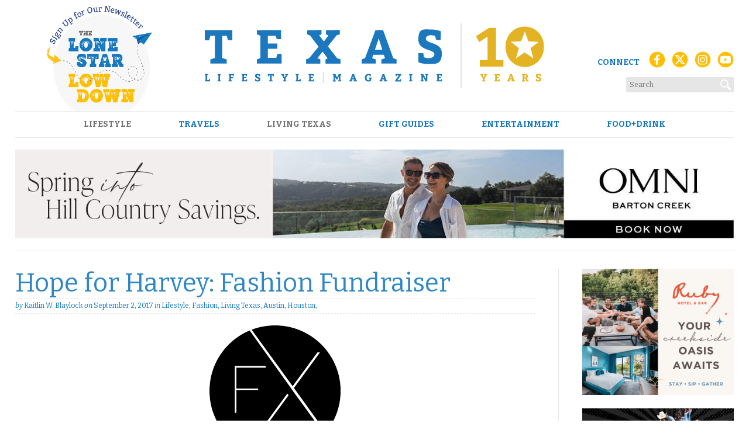

--- FILE ---
content_type: text/html; charset=UTF-8
request_url: https://texaslifestylemag.com/lifestyle/hope-for-harvey-fashion-fundraiser/
body_size: 18167
content:
<!DOCTYPE html>
<html lang="en-US">
<head>
<meta charset="UTF-8">
<meta name="viewport" content="width=device-width, initial-scale=1">
<link rel="profile" href="http://gmpg.org/xfn/11">
<link rel="pingback" href="https://texaslifestylemag.com/xmlrpc.php">

<!-- Google Tag Manager -->
<script>(function(w,d,s,l,i){w[l]=w[l]||[];w[l].push({'gtm.start':
new Date().getTime(),event:'gtm.js'});var f=d.getElementsByTagName(s)[0],
j=d.createElement(s),dl=l!='dataLayer'?'&l='+l:'';j.async=true;j.src=
'https://www.googletagmanager.com/gtm.js?id='+i+dl;f.parentNode.insertBefore(j,f);
})(window,document,'script','dataLayer','GTM-55RRDSB');</script>
<!-- End Google Tag Manager -->

<!-- Global site tag (gtag.js) - Google Analytics -->
<script async src="https://www.googletagmanager.com/gtag/js?id=G-NLDW4KJFLF"></script>
<script>
  window.dataLayer = window.dataLayer || [];
  function gtag(){dataLayer.push(arguments);}
  gtag('js', new Date());
  gtag('config', 'G-NLDW4KJFLF');
</script>


<!-- Author Meta Tags by Molongui Authorship, visit: https://wordpress.org/plugins/molongui-authorship/ -->
<meta name="author" content="Doug Flatt">
<!-- /Molongui Authorship -->

<meta name='robots' content='index, follow, max-image-preview:large, max-snippet:-1, max-video-preview:-1' />
	<style>img:is([sizes="auto" i], [sizes^="auto," i]) { contain-intrinsic-size: 3000px 1500px }</style>
	<script async src="https://www.googletagmanager.com/gtag/js?id=G-NLDW4KJFLF"></script>
<script>
	window.dataLayer = window.dataLayer || [];
	function gtag(){dataLayer.push(arguments);}
</script>
	<!-- This site is optimized with the Yoast SEO Premium plugin v26.8 (Yoast SEO v26.8) - https://yoast.com/product/yoast-seo-premium-wordpress/ -->
	<title>Hope for Harvey: Fashion Fundraiser - TLM</title>
	<link rel="canonical" href="https://texaslifestylemag.com/lifestyle/hope-for-harvey-fashion-fundraiser/" />
	<meta property="og:locale" content="en_US" />
	<meta property="og:type" content="article" />
	<meta property="og:title" content="Hope for Harvey: Fashion Fundraiser" />
	<meta property="og:description" content="ShareFacebookXLinkedInEmailAs of this writing on the first of September, the White House estimates Hurricane Harvey damaged or destroyed over 100,000 homes, displacing more than 30,000 people, many of whom had relocated to Houston following Katrina. Among the many on-going fundraising efforts, Austinites are coming together in style for the cause: a fashion show benefit sponsored [&hellip;]" />
	<meta property="og:url" content="https://texaslifestylemag.com/lifestyle/hope-for-harvey-fashion-fundraiser/" />
	<meta property="og:site_name" content="TLM" />
	<meta property="article:publisher" content="https://www.facebook.com/texaslifestylemag" />
	<meta property="article:published_time" content="2017-09-02T22:28:00+00:00" />
	<meta property="article:modified_time" content="2017-09-08T16:41:09+00:00" />
	<meta property="og:image" content="https://texaslifestylemag.com/wp-content/uploads/2017/09/Fashion-X.png" />
	<meta property="og:image:width" content="224" />
	<meta property="og:image:height" content="224" />
	<meta property="og:image:type" content="image/png" />
	<meta name="author" content="Doug Flatt" />
	<meta name="twitter:card" content="summary_large_image" />
	<meta name="twitter:creator" content="@lifestyletexas" />
	<meta name="twitter:site" content="@lifestyletexas" />
	<meta name="twitter:label1" content="Written by" />
	<meta name="twitter:data1" content="Doug Flatt" />
	<meta name="twitter:label2" content="Est. reading time" />
	<meta name="twitter:data2" content="3 minutes" />
	<script type="application/ld+json" class="yoast-schema-graph">{"@context":"https://schema.org","@graph":[{"@type":"Article","@id":"https://texaslifestylemag.com/lifestyle/hope-for-harvey-fashion-fundraiser/#article","isPartOf":{"@id":"https://texaslifestylemag.com/lifestyle/hope-for-harvey-fashion-fundraiser/"},"author":{"name":"Doug Flatt","@id":"https://texaslifestylemag.com/#/schema/person/56928f11830a6fe74263a648ae578183"},"headline":"Hope for Harvey: Fashion Fundraiser","datePublished":"2017-09-02T22:28:00+00:00","dateModified":"2017-09-08T16:41:09+00:00","mainEntityOfPage":{"@id":"https://texaslifestylemag.com/lifestyle/hope-for-harvey-fashion-fundraiser/"},"wordCount":583,"commentCount":0,"publisher":{"@id":"https://texaslifestylemag.com/#organization"},"image":{"@id":"https://texaslifestylemag.com/lifestyle/hope-for-harvey-fashion-fundraiser/#primaryimage"},"thumbnailUrl":"https://media.texaslifestylemag.com/wp-content/uploads/2017/09/04220442/Fashion-X.png","articleSection":["Austin","Fashion","Houston","Lifestyle","Living Texas"],"inLanguage":"en-US","potentialAction":[{"@type":"CommentAction","name":"Comment","target":["https://texaslifestylemag.com/lifestyle/hope-for-harvey-fashion-fundraiser/#respond"]}]},{"@type":"WebPage","@id":"https://texaslifestylemag.com/lifestyle/hope-for-harvey-fashion-fundraiser/","url":"https://texaslifestylemag.com/lifestyle/hope-for-harvey-fashion-fundraiser/","name":"Hope for Harvey: Fashion Fundraiser - TLM","isPartOf":{"@id":"https://texaslifestylemag.com/#website"},"primaryImageOfPage":{"@id":"https://texaslifestylemag.com/lifestyle/hope-for-harvey-fashion-fundraiser/#primaryimage"},"image":{"@id":"https://texaslifestylemag.com/lifestyle/hope-for-harvey-fashion-fundraiser/#primaryimage"},"thumbnailUrl":"https://media.texaslifestylemag.com/wp-content/uploads/2017/09/04220442/Fashion-X.png","datePublished":"2017-09-02T22:28:00+00:00","dateModified":"2017-09-08T16:41:09+00:00","breadcrumb":{"@id":"https://texaslifestylemag.com/lifestyle/hope-for-harvey-fashion-fundraiser/#breadcrumb"},"inLanguage":"en-US","potentialAction":[{"@type":"ReadAction","target":["https://texaslifestylemag.com/lifestyle/hope-for-harvey-fashion-fundraiser/"]}]},{"@type":"ImageObject","inLanguage":"en-US","@id":"https://texaslifestylemag.com/lifestyle/hope-for-harvey-fashion-fundraiser/#primaryimage","url":"https://media.texaslifestylemag.com/wp-content/uploads/2017/09/04220442/Fashion-X.png","contentUrl":"https://media.texaslifestylemag.com/wp-content/uploads/2017/09/04220442/Fashion-X.png","width":224,"height":224,"caption":"Fashion X"},{"@type":"BreadcrumbList","@id":"https://texaslifestylemag.com/lifestyle/hope-for-harvey-fashion-fundraiser/#breadcrumb","itemListElement":[{"@type":"ListItem","position":1,"name":"Home","item":"https://texaslifestylemag.com/"},{"@type":"ListItem","position":2,"name":"Hope for Harvey: Fashion Fundraiser"}]},{"@type":"WebSite","@id":"https://texaslifestylemag.com/#website","url":"https://texaslifestylemag.com/","name":"Texas Lifestyle Magazine","description":"Texas Lifestyle Magazine","publisher":{"@id":"https://texaslifestylemag.com/#organization"},"alternateName":"TLM","potentialAction":[{"@type":"SearchAction","target":{"@type":"EntryPoint","urlTemplate":"https://texaslifestylemag.com/?s={search_term_string}"},"query-input":{"@type":"PropertyValueSpecification","valueRequired":true,"valueName":"search_term_string"}}],"inLanguage":"en-US"},{"@type":"Organization","@id":"https://texaslifestylemag.com/#organization","name":"Texas Lifestyle Magazine","alternateName":"TLM","url":"https://texaslifestylemag.com/","logo":{"@type":"ImageObject","inLanguage":"en-US","@id":"https://texaslifestylemag.com/#/schema/logo/image/","url":"https://texaslifestylemag.com/wp-content/uploads/2024/08/tlm-icon.png","contentUrl":"https://texaslifestylemag.com/wp-content/uploads/2024/08/tlm-icon.png","width":512,"height":512,"caption":"Texas Lifestyle Magazine"},"image":{"@id":"https://texaslifestylemag.com/#/schema/logo/image/"},"sameAs":["https://www.facebook.com/texaslifestylemag","https://x.com/lifestyletexas","https://www.instagram.com/texaslifestylemag","https://www.youtube.com/@texaslifestylemag"]},{"@type":"Person","@id":"https://texaslifestylemag.com/#/schema/person/56928f11830a6fe74263a648ae578183","name":"Doug Flatt","image":{"@type":"ImageObject","inLanguage":"en-US","@id":"https://texaslifestylemag.com/#/schema/person/image/","url":"https://secure.gravatar.com/avatar/61cc5360924b4253e3a0c788be47c588bf46b7aa2a26b83b0926689996b3a8be?s=96&d=wavatar&r=r","contentUrl":"https://secure.gravatar.com/avatar/61cc5360924b4253e3a0c788be47c588bf46b7aa2a26b83b0926689996b3a8be?s=96&d=wavatar&r=r","caption":"Doug Flatt"}}]}</script>
	<!-- / Yoast SEO Premium plugin. -->


<link rel='dns-prefetch' href='//www.google.com' />
<link rel='dns-prefetch' href='//scripts.scriptwrapper.com' />
<link rel='dns-prefetch' href='//www.googletagmanager.com' />
<link rel='dns-prefetch' href='//fonts.googleapis.com' />
<link rel='dns-prefetch' href='//d1azc1qln24ryf.cloudfront.net' />
<link rel='stylesheet' id='adsanity-default-css-css' href='https://texaslifestylemag.com/wp-content/plugins/adsanity/dist/css/widget-default.css?ver=1.9.5' type='text/css' media='screen' />
<link rel='stylesheet' id='wp-block-library-css' href='https://texaslifestylemag.com/wp-includes/css/dist/block-library/style.min.css?ver=6.8.3' type='text/css' media='all' />
<style id='classic-theme-styles-inline-css' type='text/css'>
/*! This file is auto-generated */
.wp-block-button__link{color:#fff;background-color:#32373c;border-radius:9999px;box-shadow:none;text-decoration:none;padding:calc(.667em + 2px) calc(1.333em + 2px);font-size:1.125em}.wp-block-file__button{background:#32373c;color:#fff;text-decoration:none}
</style>
<style id='global-styles-inline-css' type='text/css'>
:root{--wp--preset--aspect-ratio--square: 1;--wp--preset--aspect-ratio--4-3: 4/3;--wp--preset--aspect-ratio--3-4: 3/4;--wp--preset--aspect-ratio--3-2: 3/2;--wp--preset--aspect-ratio--2-3: 2/3;--wp--preset--aspect-ratio--16-9: 16/9;--wp--preset--aspect-ratio--9-16: 9/16;--wp--preset--color--black: #000000;--wp--preset--color--cyan-bluish-gray: #abb8c3;--wp--preset--color--white: #ffffff;--wp--preset--color--pale-pink: #f78da7;--wp--preset--color--vivid-red: #cf2e2e;--wp--preset--color--luminous-vivid-orange: #ff6900;--wp--preset--color--luminous-vivid-amber: #fcb900;--wp--preset--color--light-green-cyan: #7bdcb5;--wp--preset--color--vivid-green-cyan: #00d084;--wp--preset--color--pale-cyan-blue: #8ed1fc;--wp--preset--color--vivid-cyan-blue: #0693e3;--wp--preset--color--vivid-purple: #9b51e0;--wp--preset--gradient--vivid-cyan-blue-to-vivid-purple: linear-gradient(135deg,rgba(6,147,227,1) 0%,rgb(155,81,224) 100%);--wp--preset--gradient--light-green-cyan-to-vivid-green-cyan: linear-gradient(135deg,rgb(122,220,180) 0%,rgb(0,208,130) 100%);--wp--preset--gradient--luminous-vivid-amber-to-luminous-vivid-orange: linear-gradient(135deg,rgba(252,185,0,1) 0%,rgba(255,105,0,1) 100%);--wp--preset--gradient--luminous-vivid-orange-to-vivid-red: linear-gradient(135deg,rgba(255,105,0,1) 0%,rgb(207,46,46) 100%);--wp--preset--gradient--very-light-gray-to-cyan-bluish-gray: linear-gradient(135deg,rgb(238,238,238) 0%,rgb(169,184,195) 100%);--wp--preset--gradient--cool-to-warm-spectrum: linear-gradient(135deg,rgb(74,234,220) 0%,rgb(151,120,209) 20%,rgb(207,42,186) 40%,rgb(238,44,130) 60%,rgb(251,105,98) 80%,rgb(254,248,76) 100%);--wp--preset--gradient--blush-light-purple: linear-gradient(135deg,rgb(255,206,236) 0%,rgb(152,150,240) 100%);--wp--preset--gradient--blush-bordeaux: linear-gradient(135deg,rgb(254,205,165) 0%,rgb(254,45,45) 50%,rgb(107,0,62) 100%);--wp--preset--gradient--luminous-dusk: linear-gradient(135deg,rgb(255,203,112) 0%,rgb(199,81,192) 50%,rgb(65,88,208) 100%);--wp--preset--gradient--pale-ocean: linear-gradient(135deg,rgb(255,245,203) 0%,rgb(182,227,212) 50%,rgb(51,167,181) 100%);--wp--preset--gradient--electric-grass: linear-gradient(135deg,rgb(202,248,128) 0%,rgb(113,206,126) 100%);--wp--preset--gradient--midnight: linear-gradient(135deg,rgb(2,3,129) 0%,rgb(40,116,252) 100%);--wp--preset--font-size--small: 13px;--wp--preset--font-size--medium: 20px;--wp--preset--font-size--large: 36px;--wp--preset--font-size--x-large: 42px;--wp--preset--spacing--20: 0.44rem;--wp--preset--spacing--30: 0.67rem;--wp--preset--spacing--40: 1rem;--wp--preset--spacing--50: 1.5rem;--wp--preset--spacing--60: 2.25rem;--wp--preset--spacing--70: 3.38rem;--wp--preset--spacing--80: 5.06rem;--wp--preset--shadow--natural: 6px 6px 9px rgba(0, 0, 0, 0.2);--wp--preset--shadow--deep: 12px 12px 50px rgba(0, 0, 0, 0.4);--wp--preset--shadow--sharp: 6px 6px 0px rgba(0, 0, 0, 0.2);--wp--preset--shadow--outlined: 6px 6px 0px -3px rgba(255, 255, 255, 1), 6px 6px rgba(0, 0, 0, 1);--wp--preset--shadow--crisp: 6px 6px 0px rgba(0, 0, 0, 1);}:where(.is-layout-flex){gap: 0.5em;}:where(.is-layout-grid){gap: 0.5em;}body .is-layout-flex{display: flex;}.is-layout-flex{flex-wrap: wrap;align-items: center;}.is-layout-flex > :is(*, div){margin: 0;}body .is-layout-grid{display: grid;}.is-layout-grid > :is(*, div){margin: 0;}:where(.wp-block-columns.is-layout-flex){gap: 2em;}:where(.wp-block-columns.is-layout-grid){gap: 2em;}:where(.wp-block-post-template.is-layout-flex){gap: 1.25em;}:where(.wp-block-post-template.is-layout-grid){gap: 1.25em;}.has-black-color{color: var(--wp--preset--color--black) !important;}.has-cyan-bluish-gray-color{color: var(--wp--preset--color--cyan-bluish-gray) !important;}.has-white-color{color: var(--wp--preset--color--white) !important;}.has-pale-pink-color{color: var(--wp--preset--color--pale-pink) !important;}.has-vivid-red-color{color: var(--wp--preset--color--vivid-red) !important;}.has-luminous-vivid-orange-color{color: var(--wp--preset--color--luminous-vivid-orange) !important;}.has-luminous-vivid-amber-color{color: var(--wp--preset--color--luminous-vivid-amber) !important;}.has-light-green-cyan-color{color: var(--wp--preset--color--light-green-cyan) !important;}.has-vivid-green-cyan-color{color: var(--wp--preset--color--vivid-green-cyan) !important;}.has-pale-cyan-blue-color{color: var(--wp--preset--color--pale-cyan-blue) !important;}.has-vivid-cyan-blue-color{color: var(--wp--preset--color--vivid-cyan-blue) !important;}.has-vivid-purple-color{color: var(--wp--preset--color--vivid-purple) !important;}.has-black-background-color{background-color: var(--wp--preset--color--black) !important;}.has-cyan-bluish-gray-background-color{background-color: var(--wp--preset--color--cyan-bluish-gray) !important;}.has-white-background-color{background-color: var(--wp--preset--color--white) !important;}.has-pale-pink-background-color{background-color: var(--wp--preset--color--pale-pink) !important;}.has-vivid-red-background-color{background-color: var(--wp--preset--color--vivid-red) !important;}.has-luminous-vivid-orange-background-color{background-color: var(--wp--preset--color--luminous-vivid-orange) !important;}.has-luminous-vivid-amber-background-color{background-color: var(--wp--preset--color--luminous-vivid-amber) !important;}.has-light-green-cyan-background-color{background-color: var(--wp--preset--color--light-green-cyan) !important;}.has-vivid-green-cyan-background-color{background-color: var(--wp--preset--color--vivid-green-cyan) !important;}.has-pale-cyan-blue-background-color{background-color: var(--wp--preset--color--pale-cyan-blue) !important;}.has-vivid-cyan-blue-background-color{background-color: var(--wp--preset--color--vivid-cyan-blue) !important;}.has-vivid-purple-background-color{background-color: var(--wp--preset--color--vivid-purple) !important;}.has-black-border-color{border-color: var(--wp--preset--color--black) !important;}.has-cyan-bluish-gray-border-color{border-color: var(--wp--preset--color--cyan-bluish-gray) !important;}.has-white-border-color{border-color: var(--wp--preset--color--white) !important;}.has-pale-pink-border-color{border-color: var(--wp--preset--color--pale-pink) !important;}.has-vivid-red-border-color{border-color: var(--wp--preset--color--vivid-red) !important;}.has-luminous-vivid-orange-border-color{border-color: var(--wp--preset--color--luminous-vivid-orange) !important;}.has-luminous-vivid-amber-border-color{border-color: var(--wp--preset--color--luminous-vivid-amber) !important;}.has-light-green-cyan-border-color{border-color: var(--wp--preset--color--light-green-cyan) !important;}.has-vivid-green-cyan-border-color{border-color: var(--wp--preset--color--vivid-green-cyan) !important;}.has-pale-cyan-blue-border-color{border-color: var(--wp--preset--color--pale-cyan-blue) !important;}.has-vivid-cyan-blue-border-color{border-color: var(--wp--preset--color--vivid-cyan-blue) !important;}.has-vivid-purple-border-color{border-color: var(--wp--preset--color--vivid-purple) !important;}.has-vivid-cyan-blue-to-vivid-purple-gradient-background{background: var(--wp--preset--gradient--vivid-cyan-blue-to-vivid-purple) !important;}.has-light-green-cyan-to-vivid-green-cyan-gradient-background{background: var(--wp--preset--gradient--light-green-cyan-to-vivid-green-cyan) !important;}.has-luminous-vivid-amber-to-luminous-vivid-orange-gradient-background{background: var(--wp--preset--gradient--luminous-vivid-amber-to-luminous-vivid-orange) !important;}.has-luminous-vivid-orange-to-vivid-red-gradient-background{background: var(--wp--preset--gradient--luminous-vivid-orange-to-vivid-red) !important;}.has-very-light-gray-to-cyan-bluish-gray-gradient-background{background: var(--wp--preset--gradient--very-light-gray-to-cyan-bluish-gray) !important;}.has-cool-to-warm-spectrum-gradient-background{background: var(--wp--preset--gradient--cool-to-warm-spectrum) !important;}.has-blush-light-purple-gradient-background{background: var(--wp--preset--gradient--blush-light-purple) !important;}.has-blush-bordeaux-gradient-background{background: var(--wp--preset--gradient--blush-bordeaux) !important;}.has-luminous-dusk-gradient-background{background: var(--wp--preset--gradient--luminous-dusk) !important;}.has-pale-ocean-gradient-background{background: var(--wp--preset--gradient--pale-ocean) !important;}.has-electric-grass-gradient-background{background: var(--wp--preset--gradient--electric-grass) !important;}.has-midnight-gradient-background{background: var(--wp--preset--gradient--midnight) !important;}.has-small-font-size{font-size: var(--wp--preset--font-size--small) !important;}.has-medium-font-size{font-size: var(--wp--preset--font-size--medium) !important;}.has-large-font-size{font-size: var(--wp--preset--font-size--large) !important;}.has-x-large-font-size{font-size: var(--wp--preset--font-size--x-large) !important;}
:where(.wp-block-post-template.is-layout-flex){gap: 1.25em;}:where(.wp-block-post-template.is-layout-grid){gap: 1.25em;}
:where(.wp-block-columns.is-layout-flex){gap: 2em;}:where(.wp-block-columns.is-layout-grid){gap: 2em;}
:root :where(.wp-block-pullquote){font-size: 1.5em;line-height: 1.6;}
</style>
<link rel='stylesheet' id='gn-frontend-gnfollow-style-css' href='https://texaslifestylemag.com/wp-content/plugins/gn-publisher/assets/css/gn-frontend-gnfollow.min.css?ver=1.5.26' type='text/css' media='all' />
<link rel='stylesheet' id='widgetopts-styles-css' href='https://texaslifestylemag.com/wp-content/plugins/widget-options/assets/css/widget-options.css?ver=4.1.3' type='text/css' media='all' />
<link rel='stylesheet' id='rt-wls-css' href='https://texaslifestylemag.com/wp-content/plugins/wp-logo-showcase/assets/css/wplogoshowcase.css?ver=1.5.0' type='text/css' media='all' />
<link rel='stylesheet' id='wp-components-css' href='https://texaslifestylemag.com/wp-includes/css/dist/components/style.min.css?ver=6.8.3' type='text/css' media='all' />
<link rel='stylesheet' id='godaddy-styles-css' href='https://texaslifestylemag.com/wp-content/mu-plugins/vendor/wpex/godaddy-launch/includes/Dependencies/GoDaddy/Styles/build/latest.css?ver=2.0.2' type='text/css' media='all' />
<link rel='stylesheet' id='tlm-style-css' href='https://texaslifestylemag.com/wp-content/themes/tlm/styles/base.css?ver=6.8.3' type='text/css' media='all' />
<link rel='stylesheet' id='fonts-css' href='//fonts.googleapis.com/css?family=Bitter%3A400%2C700%2C400italic&#038;ver=1' type='text/css' media='all' />
<link rel='stylesheet' id='icomoon-css' href='//d1azc1qln24ryf.cloudfront.net/45376/TLM/style-cf.css?wzsql&#038;ver=1' type='text/css' media='all' />
<link rel='stylesheet' id='meks_ess-main-css' href='https://texaslifestylemag.com/wp-content/plugins/meks-easy-social-share/assets/css/main.css?ver=1.3' type='text/css' media='all' />
<style id='meks_ess-main-inline-css' type='text/css'>

                body .meks_ess a {
                    background: #1678c1 !important;
                }
                body .meks_ess.transparent a::before, body .meks_ess.transparent a span, body .meks_ess.outline a span {
                    color: #1678c1 !important;
                }
                body .meks_ess.outline a::before {
                    color: #1678c1 !important;
                }
                body .meks_ess.outline a {
                    border-color: #1678c1 !important;
                }
                body .meks_ess.outline a:hover {
                    border-color: #1678c1 !important;
                }
            
</style>
<script type="text/javascript" src="https://texaslifestylemag.com/wp-includes/js/jquery/jquery.min.js?ver=3.7.1" id="jquery-core-js"></script>
<script type="text/javascript" src="https://texaslifestylemag.com/wp-includes/js/jquery/jquery-migrate.min.js?ver=3.4.1" id="jquery-migrate-js"></script>
<script type="text/javascript" src="https://texaslifestylemag.com/wp-content/themes/tlm/js/modernizr.js?ver=1" id="modernizr-js"></script>
<script type="text/javascript" src="https://texaslifestylemag.com/wp-content/themes/tlm/js/responsiveslides.min.js?ver=1" id="slider-js"></script>
<script type="text/javascript" src="https://texaslifestylemag.com/wp-content/themes/tlm/js/scripts.js?ver=1" id="scripts-js"></script>
<script type="text/javascript" async="async" fetchpriority="high" data-noptimize="1" data-cfasync="false" src="https://scripts.scriptwrapper.com/tags/6b92af43-4861-4e11-8c53-b44b016f2551.js" id="mv-script-wrapper-js"></script>

<!-- Google tag (gtag.js) snippet added by Site Kit -->
<!-- Google Analytics snippet added by Site Kit -->
<script type="text/javascript" src="https://www.googletagmanager.com/gtag/js?id=G-NLDW4KJFLF" id="google_gtagjs-js" async></script>
<script type="text/javascript" id="google_gtagjs-js-after">
/* <![CDATA[ */
window.dataLayer = window.dataLayer || [];function gtag(){dataLayer.push(arguments);}
gtag("set","linker",{"domains":["texaslifestylemag.com"]});
gtag("js", new Date());
gtag("set", "developer_id.dZTNiMT", true);
gtag("config", "G-NLDW4KJFLF", {"googlesitekit_post_type":"post"});
/* ]]> */
</script>
<meta name="generator" content="Site Kit by Google 1.170.0" />            <style>
                .molongui-disabled-link
                {
                    border-bottom: none !important;
                    text-decoration: none !important;
                    color: inherit !important;
                    cursor: inherit !important;
                }
                .molongui-disabled-link:hover,
                .molongui-disabled-link:hover span
                {
                    border-bottom: none !important;
                    text-decoration: none !important;
                    color: inherit !important;
                    cursor: inherit !important;
                }
            </style>
            
<!-- Google Tag Manager snippet added by Site Kit -->
<script type="text/javascript">
/* <![CDATA[ */

			( function( w, d, s, l, i ) {
				w[l] = w[l] || [];
				w[l].push( {'gtm.start': new Date().getTime(), event: 'gtm.js'} );
				var f = d.getElementsByTagName( s )[0],
					j = d.createElement( s ), dl = l != 'dataLayer' ? '&l=' + l : '';
				j.async = true;
				j.src = 'https://www.googletagmanager.com/gtm.js?id=' + i + dl;
				f.parentNode.insertBefore( j, f );
			} )( window, document, 'script', 'dataLayer', 'GTM-WS68XNP' );
			
/* ]]> */
</script>

<!-- End Google Tag Manager snippet added by Site Kit -->
<script>
  (function (s, t, a, y, twenty, two) {
    s.Stay22 = s.Stay22 || {};
    s.Stay22.params = { lmaID: '688969cfb140188f7862b3b1' };
    twenty = t.createElement(a);
    two = t.getElementsByTagName(a)[0];
    twenty.async = 1;
    twenty.src = y;
    two.parentNode.insertBefore(twenty, two);
  })(window, document, 'script', 'https://scripts.stay22.com/letmeallez.js');
</script>
<link rel="icon" href="https://texaslifestylemag.com/wp-content/uploads/2024/08/cropped-tlm-icon-32x32.png" sizes="32x32" />
<link rel="icon" href="https://texaslifestylemag.com/wp-content/uploads/2024/08/cropped-tlm-icon-192x192.png" sizes="192x192" />
<link rel="apple-touch-icon" href="https://texaslifestylemag.com/wp-content/uploads/2024/08/cropped-tlm-icon-180x180.png" />
<meta name="msapplication-TileImage" content="https://texaslifestylemag.com/wp-content/uploads/2024/08/cropped-tlm-icon-270x270.png" />
		<style type="text/css" id="wp-custom-css">
			/* Kill the theme width caps that are shrinking the logo */
.site-header .site-branding .logo img,
.site-header .site-branding img.custom-logo {
  width: auto !important;
  max-width: none !important;   /* neutralize 190px / 275px cap */
  height: 100px !important;     /* set your desired display height */
  display: block;
}
/* ===== Desktop-only vertical centering (no grid) ===== */
@media (min-width: 768px) {
  /* Make the branding row a flex line and center items vertically */
  .site-header .site-branding {
    display: flex !important;
    align-items: center !important;     /* vertical centering */
    justify-content: center;            /* keeps center column centered */
    gap: 12px;
    padding-block: 12px;                /* equal top/bottom spacing */
  }

  /* Left and right columns share space; center column sizes to content */
  .site-header .view-latest-issue,
  .site-header .social {
    flex: 1 1 0;
    display: flex;
    align-items: center;                /* vertically center their content */
  }
  .site-header .view-latest-issue { justify-content: flex-start; }
  .site-header .social            { justify-content: flex-end;   }

  /* Center column (logo) */
  .site-header .logo {
    flex: 0 0 auto;
    display: flex;
    align-items: center !important;     /* vertical centering inside the block */
    justify-content: center;
    align-self: center !important;      /* ensure the block itself is centered on the row */
  }

  /* Neutralize theme nudges that lift the logo (common offenders) */
  .site-header .site-branding .site-title,
  .site-header .site-branding .site-title a {
    margin: 0 !important;
    padding: 0 !important;
    line-height: 1.1 !important;
    position: static !important;        /* kill top:-X or relative offsets */
    top: auto !important;
    transform: none !important;         /* kill translateY(-2px) etc. */
  }

  /* Ensure the logo image itself can't be baseline-aligned oddly */
  .site-header .site-branding .logo img,
  .site-header .site-branding img.custom-logo {
    display: block;                     /* remove inline baseline quirks */
    height: 110px !important;           /* your chosen desktop size */
    width: auto !important;
    max-width: none !important;
  }

  /* Remove inline paddings that visually drop the left column */
  .site-header .header_image img.newsletter {
    padding-top: 0 !important;
  }

  /* Safety: neutralize legacy floats/positioning that can fight flex */
  .site-header .site-branding .logo,
  .site-header .site-branding .social,
  .site-header .site-branding .view-latest-issue {
    float: none !important;
    position: static !important;
    line-height: 1 !important;          /* consistent vertical metrics */
  }
}
/* Fluid mobile scaling (tiny phones → larger phones) */
@media (max-width: 767px) {
  .site-header .site-branding .logo img,
  .site-header .site-branding img.custom-logo {
    height: clamp(34px, 8.5vw, 44px) !important;
    width: auto !important;
    max-width: none !important;
  }
}
/* --- MOBILE: center logo, keep burger on left (no grid) --- */
@media (max-width: 767px) {
  /* Make the header a positioning context */
  .site-header { position: relative; }

  /* Put the hamburger at the far-left, vertically centered */
  .main-navigation .menu-toggle,
  #navi .menu-toggle,
  .main-navigation button.menu-toggle {
    position: absolute;
    left: 12px;
    top: 50%;
    transform: translateY(-50%);
    margin: 0;
    z-index: 10;
  }

  /* Reserve space on BOTH sides so the logo can be truly centered */
  .site-header .site-branding {
    display: flex !important;
    align-items: center;
    justify-content: center;     /* centers the logo block */
    flex-wrap: nowrap;
    gap: 8px;
    padding: 8px 60px;           /* ←→ room for burger & (future) right items */
  }

  /* Keep the logo centered */
  .site-header .logo {
    flex: 0 0 auto;
    display: flex; 
    justify-content: center; 
    align-items: center;
    margin: 0 auto;              /* belt-and-suspenders centering */
  }

  /* (Keep your chosen mobile logo height; adjust if needed) */
  .site-header .site-branding .logo img,
  .site-header .site-branding img.custom-logo {
    height: 36px !important;
    width: auto !important;
    max-width: none !important;
    display: block;
  }

  /* Optional: hide or shrink newsletter so it never nudges the logo */
  .site-header .view-latest-issue { display: none; }
}
/* === SINGLE POST TITLE — strong, targeted override === */
body.single-post .entry-header .entry-title,
body.single-post h1.entry-title,
body.single-post .wp-block-post-title,
body.single-post article.post header h1,
body.single .entry-title,
body.single .wp-block-post-title,
body.single-post h1.post-title {
  font-size: clamp(25px, 3.4vw, 45px) !important; /* adjust max if you want larger */
  line-height: 1.15 !important;
  font-weight: 400 !important;
  margin: 0 0 12px !important;
  color: #2e86c7; /* keep black; change if you want brand color */
}

/* If your title is a link for some reason, inherit size/color cleanly */
body.single-post .entry-title a,
body.single .wp-block-post-title a {
  color: inherit !important;
  text-decoration: none !important;
}

/* Safety: defeat any global h1 shrink on single posts */
body.single-post h1 {
  font-size: clamp(25px, 3.4vw, 45px) !important;
  line-height: 1.15 !important;
  font-weight: 400 !important;
	color: #2e86c7;align-content
}
h1.sponsor {
  font-size: 2.5em;      /* Adjust size to match your main section titles */
  color: #2e86c7;        /* Texas Lifestyle red — change if you use another brand color */
  font-weight: 700;      /* Make it bold */
  text-align: center;    /* Center it if desired */
  margin-top: 40px;
  margin-bottom: 20px;
  letter-spacing: 2px;
  text-transform: uppercase;  /* Keep consistent with section headers */
}
/* Body copy only */
.entry-content p,
.entry-content li,
.wp-block-post-content p,
.wp-block-post-content li,
.wp-block-list li,
.entry-content figcaption,
.wp-block-post-content figcaption {
  color: #000 !important;
  opacity: 1 !important;
}

/* If something is dimming everything, neutralize it */
.site, .content-area, .wp-site-blocks { opacity: 1 !important; filter: none !important; }

/* Keep container color from forcing descendants */
.entry-content, .wp-block-post-content { color: inherit !important; }
/* Fix gray body text in homepage teaser columns */
.third p {
  color: #000 !important;
  opacity: 1 !important;
}
/* Fix gray text in rotating FEATURED teasers */
.featured-blurb p {
  color: #000 !important;
  opacity: 1 !important;
}
/* Fix gray body text on CATEGORY pages */
.cat-post p {
  color: #000 !important;
  opacity: 1 !important;
}
		</style>
						<style type="text/css" id="c4wp-checkout-css">
					.woocommerce-checkout .c4wp_captcha_field {
						margin-bottom: 10px;
						margin-top: 15px;
						position: relative;
						display: inline-block;
					}
				</style>
							<style type="text/css" id="c4wp-v3-lp-form-css">
				.login #login, .login #lostpasswordform {
					min-width: 350px !important;
				}
				.wpforms-field-c4wp iframe {
					width: 100% !important;
				}
			</style>
			<meta name="facebook-domain-verification" content="lgm2z67y5q030ib7ub4uzysx3d2r2o" />

<script type="application/ld+json" class="gnpub-schema-markup-output">
{"@context":"https:\/\/schema.org\/","@type":"NewsArticle","@id":"https:\/\/texaslifestylemag.com\/lifestyle\/hope-for-harvey-fashion-fundraiser\/#newsarticle","url":"https:\/\/texaslifestylemag.com\/lifestyle\/hope-for-harvey-fashion-fundraiser\/","image":{"@type":"ImageObject","url":"https:\/\/media.texaslifestylemag.com\/wp-content\/uploads\/2017\/09\/04220442\/Fashion-X-150x150.png","width":150,"height":150},"headline":"Hope for Harvey: Fashion Fundraiser","mainEntityOfPage":"https:\/\/texaslifestylemag.com\/lifestyle\/hope-for-harvey-fashion-fundraiser\/","datePublished":"2017-09-02T16:28:00-05:00","dateModified":"2017-09-08T10:41:09-05:00","description":"As of this writing on the first of September, the White House estimates Hurricane Harvey damaged or destroyed over 100,000 homes, displacing more than 30,000 people, many of whom had relocated to Houston following Katrina. Among the many on-going fundraising efforts, Austinites are coming together in style for the cause: a fashion show benefit sponsored","articleSection":"Living Texas","articleBody":"As of this writing on the first of September, the White House estimates Hurricane Harvey damaged or destroyed over 100,000 homes, displacing more than 30,000 people, many of whom had relocated to Houston following Katrina. Among the many on-going fundraising efforts, Austinites are coming together in style for the cause: a fashion show benefit sponsored by Fashion X.\r\n\r\nHosted by the JW Marriott Hotel on Friday, September 8th, the doors open at 7 PM. Tickets are a suggested minimum donation of $50, with only front row seating, and 100% of proceeds going directly to relief. There will be a cash bar, and some of our favorite local designers and boutiques are more than willing to take part.\r\n\r\nVintage gem Big Bertha\u2019s Paradise is excited to be a part of this opportunity to bring communities together. Henry Tarin is eager to provide an opportunity of fantastical escapism, reminding us that beauty still exists in the world.\r\n\r\nLocal couturier Gail Chovan of SoCo\u2019s Blackmail boutique is involved in multiple fundraising efforts, but is truly excited for this opportunity. \u201cI was contacted early this week by Fashion X. I jumped on board when they made it clear that 100% of the proceeds are going to relief. I never charge for my shows, and I usually don\u2019t participate in profit-based events, but this is an opportunity for people to share their different talents in design, making money, promoting, and bringing the community together for a good cause,\u201d Chovan shared in a brief phone interview. When asked why she\u2019s all in, her response was simple, \u201cits kind of a no-brainer.\u201d\r\n\r\nShe will be showing six pieces from her most recent collection, Defiance, which was previously shown as gallery exhibitions in Paris and here in Austin, however this will be the first time she\u2019s put the collection on people. Made from a sixteen-foot 1931 movie banner by the historic Annin Flag Company and inspired by the sculptor Louise Bourgeois, the collection is a rallying cry poignant for the current political climate.\r\n\r\nGail Chovan and her former student turned design superstar Ross Bennett are participating alongside Daniel Esquivel, The Austin School of Fashion Design, and many others are coming together in just nine short days.\r\n\r\n\u201cAs a Texan, we all have loved ones or friends that have been hit hard by this disaster,\u201d says Matt Swinney, founder of Fashion X, which has branches in both Austin and Houston, among others. \u201cI know so many Austinites that felt helpless and at a loss not knowing where their time or money was best spent to assist. For me, I settled on what I know how to do best \u2014 mobilize a community and produce a fashion show. As the voice of the local fashion community, I felt it was important for Fashion X to take the lead in raising as much money as we possibly could. Writing that check after the event will likely be the highlight of my year.\u201d Swinney says the JW Marriott was instantly on board, Kendra Scott is donating 100 mystery jewelry boxes for sale at $75 each, and all show expenses were generously covered by \u201cThe Mrs. &amp; Andrea Liemandt.\u201d The proceeds of ticket sales, cash bar, and silent auction are all going to the JJ Watt fund.\r\n\r\nAs the designer list is updated daily on the event\u2019s Facebook page, this is certainly an event not to be missed. Be sure to check out our live coverage of this event on social media @katwolfewren, @texaslifestylemag, #HarveyFXA.","keywords":"","name":"Hope for Harvey: Fashion Fundraiser","thumbnailUrl":"https:\/\/media.texaslifestylemag.com\/wp-content\/uploads\/2017\/09\/04220442\/Fashion-X-150x150.png","wordCount":576,"timeRequired":"PT2M33S","mainEntity":{"@type":"WebPage","@id":"https:\/\/texaslifestylemag.com\/lifestyle\/hope-for-harvey-fashion-fundraiser\/"},"author":{"@type":"Person","name":"Doug Flatt","url":"https:\/\/texaslifestylemag.com\/author\/doug\/","sameAs":[],"image":{"@type":"ImageObject","url":"https:\/\/secure.gravatar.com\/avatar\/61cc5360924b4253e3a0c788be47c588bf46b7aa2a26b83b0926689996b3a8be?s=96&d=wavatar&r=r","height":96,"width":96}},"editor":{"@type":"Person","name":"Doug Flatt","url":"https:\/\/texaslifestylemag.com\/author\/doug\/","sameAs":[],"image":{"@type":"ImageObject","url":"https:\/\/secure.gravatar.com\/avatar\/61cc5360924b4253e3a0c788be47c588bf46b7aa2a26b83b0926689996b3a8be?s=96&d=wavatar&r=r","height":96,"width":96}}}
</script>
</head>

<body class="wp-singular post-template-default single single-post postid-17736 single-format-standard wp-theme-tlm wls_chrome group-blog grow-content-body">

		<!-- Google Tag Manager (noscript) snippet added by Site Kit -->
		<noscript>
			<iframe src="https://www.googletagmanager.com/ns.html?id=GTM-WS68XNP" height="0" width="0" style="display:none;visibility:hidden"></iframe>
		</noscript>
		<!-- End Google Tag Manager (noscript) snippet added by Site Kit -->
		<!-- Google Tag Manager (noscript) -->
<noscript><iframe src="https://www.googletagmanager.com/ns.html?id=GTM-55RRDSB"
height="0" width="0" style="display:none;visibility:hidden"></iframe></noscript>
<!-- End Google Tag Manager (noscript) -->

<div id="top" class="hfeed site">
  <a class="skip-link screen-reader-text" href="#content">Skip to content</a>

  <header id="masthead" class="site-header" role="banner">
    <section class="site-branding">
      <div class="view-latest-issue">
        <div class="wrap">
          <div class="header_image">
            <a href="https://texaslifestylemag.us12.list-manage.com/subscribe?u=19f4d0820dccaa02406ca9856&id=501fe07f07" rel="bookmark" aria-label="Subscribe to newsletter">
              <img class="newsletter" style="padding-left:50px;padding-top:15px;"
                   src="https://texaslifestylemag.com/wp-content/uploads/2024/06/TLM_LSLD_StackedWebsite-1-1.png"
                   alt="Subscribe" width="183" height="68" />
            </a>
          </div>
        </div>
      </div>

      <div class="logo">
        <div class="site-title">
          <a href="https://texaslifestylemag.com/" rel="home" class="site-logo-link" aria-label="Texas Lifestyle Magazine Home">
            <img src="https://texaslifestylemag.com/wp-content/uploads/2024/06/TLM_10Years_Color-1-1.svg"
                 alt="Texas Lifestyle Magazine" class="custom-logo" width="320" height="90" />
          </a>
        </div>
      </div>

      <nav class="social" aria-label="Social media">
        <ul class="icons">
          <li class="contact"><a href="/contact">Connect</a></li>
          <li>
            <a target="_blank" rel="noopener" href="https://www.facebook.com/texaslifestylemag" aria-label="Facebook">
              <img src="https://texaslifestylemag.com/wp-content/uploads/2024/04/TLM_Website_Social_Facebook.svg" alt="" width="28" height="28" />
            </a>
          </li>
          <li>
            <a target="_blank" rel="noopener" href="https://twitter.com/lifestyletexas" aria-label="X (Twitter)">
              <img src="https://texaslifestylemag.com/wp-content/uploads/2024/04/TLM_Website_Social_X.svg" alt="" width="28" height="28" />
            </a>
          </li>
          <li>
            <a target="_blank" rel="noopener" href="https://www.instagram.com/texaslifestylemag" aria-label="Instagram">
              <img src="https://texaslifestylemag.com/wp-content/uploads/2024/04/TLM_Website_Social_Instagram.svg" alt="" width="28" height="28" />
            </a>
          </li>
          <li>
            <a target="_blank" rel="noopener" href="https://www.youtube.com/@texaslifestylemag" aria-label="YouTube">
              <img src="https://texaslifestylemag.com/wp-content/uploads/2024/04/TLM_Website_Social_YouTube.svg" alt="" width="28" height="28" />
            </a>
          </li>
          <li class="menu-header-search">
            <form role="search" method="get" action="/" id="searchform" aria-label="Site search">
              <input type="text" name="s" id="s" placeholder="Search" />
              <button type="submit" class="search-submit" aria-label="Search">
                <span class="icon-search" aria-hidden="true"></span>
              </button>
            </form>
          </li>
        </ul>
      </nav>
    </section><!-- .site-branding -->

    <nav id="navi" class="main-navigation" role="navigation" aria-label="Primary">
      <div class="navi-wrap">
        <div class="menu-primary-container"><ul id="primary-menu" class="flaunt"><li id="menu-item-25" class="menu-item menu-item-type-taxonomy menu-item-object-category current-post-ancestor current-menu-parent current-post-parent menu-item-has-children menu-item-25"><a href="https://texaslifestylemag.com/category/lifestyle/">Lifestyle</a>
<ul class="sub-menu">
	<li id="menu-item-71" class="menu-item menu-item-type-taxonomy menu-item-object-category menu-item-71"><a href="https://texaslifestylemag.com/category/lifestyle/wellness/">Wellness</a></li>
	<li id="menu-item-72" class="menu-item menu-item-type-taxonomy menu-item-object-category menu-item-72"><a href="https://texaslifestylemag.com/category/lifestyle/home/">Home</a></li>
	<li id="menu-item-70" class="menu-item menu-item-type-taxonomy menu-item-object-category current-post-ancestor current-menu-parent current-post-parent menu-item-70"><a href="https://texaslifestylemag.com/category/lifestyle/fashion/">Fashion</a></li>
	<li id="menu-item-39" class="menu-item menu-item-type-taxonomy menu-item-object-category menu-item-39"><a href="https://texaslifestylemag.com/category/lifestyle/sports/">Sports</a></li>
</ul>
</li>
<li id="menu-item-180" class="menu-item menu-item-type-taxonomy menu-item-object-category menu-item-180"><a href="https://texaslifestylemag.com/category/travels/">Travels</a></li>
<li id="menu-item-27" class="menu-item menu-item-type-taxonomy menu-item-object-category current-post-ancestor current-menu-parent current-post-parent menu-item-has-children menu-item-27"><a href="https://texaslifestylemag.com/category/living-texas/">Living Texas</a>
<ul class="sub-menu">
	<li id="menu-item-73" class="menu-item menu-item-type-taxonomy menu-item-object-category current-post-ancestor current-menu-parent current-post-parent menu-item-73"><a href="https://texaslifestylemag.com/category/living-texas/austin/">Austin</a></li>
	<li id="menu-item-74" class="menu-item menu-item-type-taxonomy menu-item-object-category menu-item-74"><a href="https://texaslifestylemag.com/category/living-texas/dallas-ft-worth/">Dallas/Fort Worth</a></li>
	<li id="menu-item-75" class="menu-item menu-item-type-taxonomy menu-item-object-category current-post-ancestor current-menu-parent current-post-parent menu-item-75"><a href="https://texaslifestylemag.com/category/living-texas/houston/">Houston</a></li>
	<li id="menu-item-76" class="menu-item menu-item-type-taxonomy menu-item-object-category menu-item-76"><a href="https://texaslifestylemag.com/category/living-texas/san-antonio/">San Antonio</a></li>
</ul>
</li>
<li id="menu-item-32089" class="menu-item menu-item-type-taxonomy menu-item-object-category menu-item-32089"><a href="https://texaslifestylemag.com/category/gift-guides/">Gift Guides</a></li>
<li id="menu-item-26" class="menu-item menu-item-type-taxonomy menu-item-object-category menu-item-has-children menu-item-26"><a href="https://texaslifestylemag.com/category/entertainment/">Entertainment</a>
<ul class="sub-menu">
	<li id="menu-item-66" class="menu-item menu-item-type-taxonomy menu-item-object-category menu-item-66"><a href="https://texaslifestylemag.com/category/entertainment/art/">Art</a></li>
	<li id="menu-item-67" class="menu-item menu-item-type-taxonomy menu-item-object-category menu-item-67"><a href="https://texaslifestylemag.com/category/entertainment/film/">Film</a></li>
	<li id="menu-item-68" class="menu-item menu-item-type-taxonomy menu-item-object-category menu-item-68"><a href="https://texaslifestylemag.com/category/entertainment/music/">Music</a></li>
	<li id="menu-item-69" class="menu-item menu-item-type-taxonomy menu-item-object-category menu-item-69"><a href="https://texaslifestylemag.com/category/entertainment/theatre/">Theatre</a></li>
</ul>
</li>
<li id="menu-item-28" class="menu-item menu-item-type-taxonomy menu-item-object-category menu-item-28"><a href="https://texaslifestylemag.com/category/food/">Food+Drink</a></li>
</ul></div>        <div class="navi-content">
          <ul class="links">
            <li><a href="/contact">Contact</a></li>
          </ul>

          <ul class="social-mobile" aria-label="Social media (mobile)">
            <li><a target="_blank" rel="noopener" href="https://www.facebook.com/texaslifestylemag"><img src="https://texaslifestylemag.com/wp-content/uploads/2024/04/TLM_Website_Social_Facebook.svg" alt="" width="24" height="24"></a></li>
            <li><a target="_blank" rel="noopener" href="https://twitter.com/lifestyletexas"><img src="https://texaslifestylemag.com/wp-content/uploads/2024/04/TLM_Website_Social_X.svg" alt="" width="24" height="24"></a></li>
            <li><a target="_blank" rel="noopener" href="https://instagram.com/texaslifestylemag"><img src="https://texaslifestylemag.com/wp-content/uploads/2024/04/TLM_Website_Social_Instagram.svg" alt="" width="24" height="24"></a></li>
            <li><a target="_blank" rel="noopener" href="https://www.youtube.com/@texaslifestylemag"><img src="https://texaslifestylemag.com/wp-content/uploads/2024/04/TLM_Website_Social_YouTube.svg" alt="" width="24" height="24"></a></li>
            <li class="menu-header-search">
              <form role="search" method="get" action="/" id="searchform-mobile" aria-label="Site search (mobile)">
                <input type="text" name="s" id="s-mobile" placeholder="Search" />
                <button type="submit" class="search-submit" aria-label="Search">
                  <span class="icon-search" aria-hidden="true"></span>
                </button>
              </form>
            </li>
            <li>
              <a href="https://texaslifestylemag.us12.list-manage.com/subscribe?u=19f4d0820dccaa02406ca9856&id=501fe07f07" rel="bookmark" aria-label="Subscribe to newsletter">
                <img class="newsletter" style="padding-left:50px;padding-right:50px;padding-top:15px;"
                     src="https://texaslifestylemag.com/wp-content/uploads/2024/06/TLM_LSLD_StackedWebsite-1-1.png"
                     alt="Subscribe" width="183" height="68">
              </a>
            </li>
          </ul>

        </div>
      </div>
    </nav><!-- #site-navigation -->

  </header><!-- #masthead -->

  <div id="content" class="site-content">
<!--==========================================================
ADVERTISING
===========================================================-->
<section id="top-ad">
            	<a target="_blank" href="https://www.omnihotels.com/hotels/austin-barton-creek/specials/spring-somewhere-new?utm_source=texas_lifestyle_magazine&amp;utm_medium=banner&amp;utm_campaign=awareness-ausrst-leisure-spring_somewhere_new" />            <img class="ad-wide-big" src="https://media.texaslifestylemag.com/wp-content/uploads/2026/02/02091357/January_Banner_Ads.jpg" />
                            <img class="ad-wide-small" src="https://media.texaslifestylemag.com/wp-content/uploads/2026/02/02160925/January_Banner_Ads2.jpg" />
                    	</a>    </section>

<!--==========================================================
PAGE TITLE
===========================================================-->
<!--
<section id="titlebar">
   <h1>TLM Online</h1>
</section>
-->

<!--==========================================================
LOOP
===========================================================-->

<main id="main" class="site-main" role="main">
<div id="primary" class="content-area">

	

	
	 
<article id="post-17736" class="post-17736 post type-post status-publish format-standard has-post-thumbnail hentry category-austin category-fashion category-houston category-lifestyle category-living-texas grow-content-main">
    <h1>Hope for Harvey: Fashion Fundraiser</h1>
    <div class="meta">
        <em>by</em> Kaitlin W. Blaylock 
        <em>on</em> September 2, 2017 
        <em>in</em> 
            	<a href="https://texaslifestylemag.com/category/lifestyle/">Lifestyle</a>, 
	<a href="https://texaslifestylemag.com/category/lifestyle/fashion/">Fashion</a>, 
	<a href="https://texaslifestylemag.com/category/living-texas/">Living Texas</a>, 
	<a href="https://texaslifestylemag.com/category/living-texas/austin/">Austin</a>, 
	<a href="https://texaslifestylemag.com/category/living-texas/houston/">Houston</a>, 
    </div><!--end meta-->
    <div class="entry-content">
        <div class="featuredimg"><img width="224" height="224" src="https://media.texaslifestylemag.com/wp-content/uploads/2017/09/04220442/Fashion-X.png" class="attachment-single size-single wp-post-image" alt="Fashion X" decoding="async" fetchpriority="high" srcset="https://media.texaslifestylemag.com/wp-content/uploads/2017/09/04220442/Fashion-X.png 224w, https://media.texaslifestylemag.com/wp-content/uploads/2017/09/04220442/Fashion-X.png 150w" sizes="(max-width: 224px) 100vw, 224px" /></div>
        <div class="meks_ess_share_label"><h5>Share</h5></div><div class="meks_ess layout-5-1 transparent no-labels solid"><a href="#" class="meks_ess-item socicon-facebook" data-url="http://www.facebook.com/sharer/sharer.php?u=https%3A%2F%2Ftexaslifestylemag.com%2Flifestyle%2Fhope-for-harvey-fashion-fundraiser%2F&amp;t=Hope%20for%20Harvey%3A%20Fashion%20Fundraiser"><span>Facebook</span></a><a href="#" class="meks_ess-item socicon-twitter" data-url="http://twitter.com/intent/tweet?url=https%3A%2F%2Ftexaslifestylemag.com%2Flifestyle%2Fhope-for-harvey-fashion-fundraiser%2F&amp;text=Hope%20for%20Harvey%3A%20Fashion%20Fundraiser"><span>X</span></a><a href="#" class="meks_ess-item socicon-linkedin" data-url="https://www.linkedin.com/cws/share?url=https%3A%2F%2Ftexaslifestylemag.com%2Flifestyle%2Fhope-for-harvey-fashion-fundraiser%2F"><span>LinkedIn</span></a><a href="mailto:?subject=Hope%20for%20Harvey%3A%20Fashion%20Fundraiser&amp;body=https%3A%2F%2Ftexaslifestylemag.com%2Flifestyle%2Fhope-for-harvey-fashion-fundraiser%2F" class="meks_ess-item  socicon-mail prevent-share-popup "><span>Email</span></a></div><p>As of this writing on the first of September, the White House estimates Hurricane Harvey damaged or destroyed over 100,000 homes, displacing more than 30,000 people, many of whom had relocated to Houston following Katrina. Among the many on-going fundraising efforts, Austinites are coming together in style for the cause: a fashion show benefit sponsored by <a href="http://fashionx.co/">Fashion X</a>.</p>
<p>Hosted by the <a href="http://www.marriott.com/hotels/travel/ausjw-jw-marriott-austin/">JW Marriott Hotel</a> on Friday, September 8th, the doors open at 7 PM. Tickets are a suggested minimum donation of $50, with only front row seating, and 100% of proceeds going directly to relief. There will be a cash bar, and some of our favorite local designers and boutiques are more than willing to take part.</p>
<p><a href="http://www.bigberthasparadisevintage.com/">Vintage gem Big Bertha’s Paradise</a> is excited to be a part of this opportunity to bring communities together. Henry Tarin is eager to provide an opportunity of fantastical escapism, reminding us that beauty still exists in the world.</p>
<p>Local couturier Gail Chovan of SoCo’s <a href="http://www.blackmailboutique.com/">Blackmail boutique</a> is involved in multiple fundraising efforts, but is truly excited for this opportunity. “I was contacted early this week by Fashion X. I jumped on board when they made it clear that 100% of the proceeds are going to relief. I never charge for my shows, and I usually don’t participate in profit-based events, but this is an opportunity for people to share their different talents in design, making money, promoting, and bringing the community together for a good cause,” Chovan shared in a brief phone interview. When asked why she’s all in, her response was simple, “its kind of a no-brainer.”</p>
<p>She will be showing six pieces from her most recent collection, Defiance, which was previously shown as gallery exhibitions in Paris and here in Austin, however this will be the first time she’s put the collection on people. Made from a sixteen-foot 1931 movie banner by the historic Annin Flag Company and inspired by the sculptor Louise Bourgeois, the collection is a rallying cry poignant for the current political climate.</p>
<p>Gail Chovan and her former student turned design superstar Ross Bennett are participating alongside Daniel Esquivel, The Austin School of Fashion Design, and many others are coming together in just nine short days.</p>
<p>“As a Texan, we all have loved ones or friends that have been hit hard by this disaster,” says Matt Swinney, founder of Fashion X, which has branches in both Austin and Houston, among others. “I know so many Austinites that felt helpless and at a loss not knowing where their time or money was best spent to assist. For me, I settled on what I know how to do best — mobilize a community and produce a fashion show. As the voice of the local fashion community, I felt it was important for Fashion X to take the lead in raising as much money as we possibly could. Writing that check after the event will likely be the highlight of my year.” Swinney says the JW Marriott was instantly on board, Kendra Scott is donating 100 mystery jewelry boxes for sale at $75 each, and all show expenses were generously covered by “The Mrs. &amp; Andrea Liemandt.” The proceeds of ticket sales, cash bar, and silent auction are all going to the <a href="https://www.youcaring.com/victimsofhurricaneharvey-915053">JJ Watt fund</a>.</p>
<p>As the designer list is updated daily on the event’s Facebook page, this is certainly an event not to be missed. Be sure to check out our live coverage of this event on social media @katwolfewren, @texaslifestylemag, #HarveyFXA.</p>
    </div><!-- .entry-content -->

</article><!-- #post-## -->
	
	
<nav class="nav-links">
    <div class="nav-previous"><a href="https://texaslifestylemag.com/food/oktoberfests-abound-in-texas-unpack-your-lederhosen/" rel="next"><span class="icon-previous"></span> Previous Article</a></div>
    <div class="nav-next"><a href="https://texaslifestylemag.com/food/foodiefriday-blancos-milam-distillery/" rel="prev">Next Article <span class="icon-next"></span></a></div>
</nav>







</div><!-- end primary -->



<div id="secondary" class="widget-area" role="complementary">




<aside id="sidebar-ads">
                        <div class="ad">
                <a target="_blank" href="https://therubyhotel.com/" />                    <img class="test" src="https://media.texaslifestylemag.com/wp-content/uploads/2026/01/31125857/Side-Banner-1.png" />
                </a>            </div>
                                <div class="ad">
                <a target="_blank" href="https://www.sarodeo.com/p/rodeo/rodeoconcerts" />                    <img class="test" src="https://media.texaslifestylemag.com/wp-content/uploads/2026/01/12110809/300x250_TX-Lifestyle_SASSR.jpg" />
                </a>            </div>
            	

</aside>













</div><!-- #secondary -->





</main><!-- end main -->


<!-- Sponsor Carousel --><div class="sponsor-wrapper">
  <h1 class="sponsor">SPONSORS</h1>
  <style type='text/css'></style><div class="rt-container-fluid rt-wpls" id="rt-container-3033077558" data-sc-id="24657"><div class="rt-row grid-layout "  ><div class='rt-col-md-4 rt-col-sm-6 rt-col-xs-12'><div><div class='single-logo-container'><a href='https://therubyhotel.com/?utm_source=TLM&#038;utm_medium=digital' target="_blank"><img width="300" height="150" src="https://media.texaslifestylemag.com/wp-content/uploads/2026/01/30161422/Untitled-design-300x150.png" class="wls-logo" alt="" title="The Ruby Hotel" loading="lazy" /></a></div></div></div><div class='rt-col-md-4 rt-col-sm-6 rt-col-xs-12'><div><div class='single-logo-container'><a href='https://www.omnihotels.com/hotels/austin-barton-creek/specials/spring-somewhere-new?utm_source=texas_lifestyle_magazine&#038;utm_medium=banner&#038;utm_campaign=awareness-ausrst-leisure-spring_somewhere_new' target="_blank"><img width="300" height="123" src="https://media.texaslifestylemag.com/wp-content/uploads/2026/01/23113046/AUSRST-Omni_Barton_Creek_Resort_Spa_MidnightBlue_Vertical_CMYK_Standard-300x123.png" class="wls-logo" alt="" title="Omni Barton Creek" loading="lazy" /></a></div></div></div><div class='rt-col-md-4 rt-col-sm-6 rt-col-xs-12'><div><div class='single-logo-container'><a href='https://prbythebook.com/?utm_source=TLM+Landing+Page&#038;utm_medium=Sponsor+Logo&#038;utm_campaign=TLM_PRBTB_Sponsorship_2025_2026&#038;utm_id=TLM_PRBTB_Sponsorship_Mar+2025_Feb+2026' target="_blank"><img width="300" height="78" src="https://media.texaslifestylemag.com/wp-content/uploads/2025/02/28201023/PRBTB-2024-Logo-300x78.png" class="wls-logo" alt="" title="PR By the Book" loading="lazy" /></a></div></div></div></div></div></div>


<!-- Media Outlets -->
 <div style="padding-top: 30px;padding-bottom: 30px;background-image: url('https://media.texaslifestylemag.com/wp-content/uploads/2020/07/08093519/TLM_Website_MediaBanner-BlueOverlay-e1624366042454.jpg');"> 
	 <div style="color:white;font-family:bitter;text-align:center;font-size:38px;padding-top: 50px;"><h1>LOOK FOR TLM ON THESE TEXAS MEDIA OUTLETS</h1></div>
<style type='text/css'></style><div class="rt-container-fluid rt-wpls" id="rt-container-1615777769" data-sc-id="27439"><div class="rt-row grid-layout "  ><div class='rt-col-md-4 rt-col-sm-4 rt-col-xs-3'><div><div class='single-logo-container'><a href='https://www.khou.com/article/entertainment/television/programs/great-day-houston/plan-your-summer-road-trip-with-texas-lifestyle-magazine/285-2306d94a-ce38-492b-b56a-aa49870b1cad' target="_blank"><img width="300" height="187" src="https://media.texaslifestylemag.com/wp-content/uploads/2021/06/08093516/TLM_MediaLogo_GreatDayHouston-300x187.png" class="wls-logo" alt="" title="KHOU" loading="lazy" /></a></div></div></div><div class='rt-col-md-4 rt-col-sm-4 rt-col-xs-3'><div><div class='single-logo-container'><a href='https://watchdaytime.com/lifestyle/summer-destinations-around-the-us-and-canada' target="_blank"><img width="300" height="187" src="https://media.texaslifestylemag.com/wp-content/uploads/2020/07/20110510/Daytime_TAG_v02-1.jpg-300x187.png" class="wls-logo" alt="" title="Daytime" loading="lazy" /></a></div></div></div><div class='rt-col-md-4 rt-col-sm-4 rt-col-xs-3'><div><div class='single-logo-container'><a href='https://news4sanantonio.com/sa-living/road-trippin/travel-trends-with-marika-flatt#' target="_blank"><img width="300" height="187" src="https://media.texaslifestylemag.com/wp-content/uploads/2021/06/08093515/TLM_MediaLogo_SALiving-300x187.png" class="wls-logo" alt="" title="SA Living" loading="lazy" /></a></div></div></div><div class='rt-col-md-4 rt-col-sm-4 rt-col-xs-3'><div><div class='single-logo-container'><a href='https://www.kxan.com/studio-512/plan-your-summer-vacation-with-expert-advice-from-marika-flatt/' target="_blank"><img width="300" height="187" src="https://media.texaslifestylemag.com/wp-content/uploads/2021/06/11200349/Studio-512_MAIN-OPEN-LOGO-5K-0_00_00_26_1-300x187.png" class="wls-logo" alt="" title="Studio 512" loading="lazy" /></a></div></div></div><div class='rt-col-md-4 rt-col-sm-4 rt-col-xs-3'><div><div class='single-logo-container'><a href='https://www.wfaa.com/article/entertainment/television/programs/good-morning-texas/5-summer-travel-getaway-ideas/287-e29828e3-9b24-4f0d-87ba-dcfc89c0d532' target="_blank"><img width="291" height="198" src="https://media.texaslifestylemag.com/wp-content/uploads/2025/02/20111257/GMTTILEtransparent.png" class="wls-logo" alt="" title="Good Morning Texas" loading="lazy" /></a></div></div></div><div class='rt-col-md-4 rt-col-sm-4 rt-col-xs-3'><div><div class='single-logo-container'><a href='https://pilot.latakoo.com/asset/21174028?share=ekjq4tvy6j3pdeilbdipzyultsk2dfa6' target="_blank"><img width="300" height="131" src="https://media.texaslifestylemag.com/wp-content/uploads/2025/08/06191750/spectrum-news-logo-300x131.png" class="wls-logo" alt="spectrum" title="Spectrum News" loading="lazy" /></a></div></div></div></div></div> </div>


	</div><!-- #content -->
	<footer id="colophon" class="site-footer" role="contentinfo">
		<div style"padding-top: 50px;" class="footer-nav">
			<div class="menu-footer-container"><ul id="footer-menu" class="menu"><li id="menu-item-131" class="menu-item menu-item-type-post_type menu-item-object-page menu-item-131"><a href="https://texaslifestylemag.com/about/">About Us</a></li>
<li id="menu-item-129" class="menu-item menu-item-type-post_type menu-item-object-page menu-item-129"><a href="https://texaslifestylemag.com/contact/">Contact</a></li>
<li id="menu-item-134" class="menu-item menu-item-type-post_type menu-item-object-page menu-item-134"><a href="https://texaslifestylemag.com/about/jobs-and-internships/">Careers</a></li>
<li id="menu-item-47668" class="menu-item menu-item-type-custom menu-item-object-custom menu-item-47668"><a href="https://www.airbnb.com/slink/LeRa8lDG">TLM House Airbnb</a></li>
<li id="menu-item-132" class="menu-item menu-item-type-post_type menu-item-object-page menu-item-132"><a href="https://texaslifestylemag.com/about/advertising-info/">Advertising Info</a></li>
</ul></div>		</div>
		<div class="site-info">
			<div class="backtotop"><a href="#top">Back To Top</a></div>
			<p><a style="margin-bottom: 20px" href="/"><span class="icon-logo"></span></a><br />
Copyright © 2025 Texas Lifestyle Magazine. All Rights Reserved.<br />
<a href="https://texaslifestylemag.com/wp-sitemap.xml">Sitemap</a> | <a href="https://texaslifestylemag.com/terms-of-use/">Terms of Use</a> | <a href="https://texaslifestylemag.com/privacy-policy/">Privacy Policy</a></p>
		</div><!-- .site-info -->
	</footer><!-- #colophon -->
</div><!-- #page -->

<script type="speculationrules">
{"prefetch":[{"source":"document","where":{"and":[{"href_matches":"\/*"},{"not":{"href_matches":["\/wp-*.php","\/wp-admin\/*","\/wp-content\/uploads\/*","\/wp-content\/*","\/wp-content\/plugins\/*","\/wp-content\/themes\/tlm\/*","\/*\\?(.+)"]}},{"not":{"selector_matches":"a[rel~=\"nofollow\"]"}},{"not":{"selector_matches":".no-prefetch, .no-prefetch a"}}]},"eagerness":"conservative"}]}
</script>
<!-- Let me Allez (letmeallez.js) - Stay22 -->
<script>
  (function (s, t, a, y, twenty, two) {
    s.Stay22 = s.Stay22 || {};
    s.Stay22.params = {
      aid: "texaslifestylemagazine",
      excludeKeywords: ["The Inn and Villas"]
    };
    twenty = t.createElement(a);
    two = t.getElementsByTagName(a)[0];
    twenty.async = 1;
    twenty.src = y;
    two.parentNode.insertBefore(twenty, two);
  })(window, document, "script", "https://scripts.stay22.com/letmeallez.js");
</script>

<!-- Stay22 Link Mapping Agent (LMA) -->
<script>
  window.linkMappingAgentSettings = {
    affiliateId: "texaslifestylemagazine",
    autoReplaceLinks: true
  };
</script>
<script src="https://linkmapper.stay22.com/lma.js" async></script>

<!-- Remove Stay22 links for "The Inn and Villas" -->
<script>
document.addEventListener("DOMContentLoaded", function () {
  setTimeout(function () {
    const links = document.querySelectorAll("a");
    links.forEach(link => {
      const linkText = link.textContent.trim().toLowerCase();
      const href = link.href.toLowerCase();
      if (
        linkText.includes("the inn and villas") &&
        (href.includes("stay22") || href.includes("expedia.com"))
      ) {
        const textNode = document.createTextNode(link.textContent);
        link.replaceWith(textNode);
      }
    });
  }, 2000);
});
</script>
<div id="grow-wp-data" data-grow='{&quot;content&quot;:{&quot;ID&quot;:17736,&quot;categories&quot;:[{&quot;ID&quot;:16},{&quot;ID&quot;:5},{&quot;ID&quot;:19},{&quot;ID&quot;:4},{&quot;ID&quot;:15}]}}'></div><script type="text/javascript" id="adsanity_gati-js-extra">
/* <![CDATA[ */
var ADSANITY_GATI = {"measurement_id":"G-NLDW4KJFLF","already_tracking":"1","version":"ga4"};
/* ]]> */
</script>
<script type="text/javascript" src="https://texaslifestylemag.com/wp-content/plugins/adsanity-google-analytics-tracking-integration/public/js/adsanity-gati-public.js?ver=1.5.9" id="adsanity_gati-js"></script>
<script type="text/javascript" id="molongui-authorship-byline-js-extra">
/* <![CDATA[ */
var molongui_authorship_byline_params = {"byline_prefix":"","byline_suffix":"","byline_separator":",\u00a0","byline_last_separator":"\u00a0and\u00a0","byline_link_title":"View all posts by","byline_link_class":"","byline_dom_tree":"","byline_dom_prepend":"","byline_dom_append":"","byline_decoder":"v3"};
/* ]]> */
</script>
<script type="text/javascript" src="https://texaslifestylemag.com/wp-content/plugins/molongui-authorship/assets/js/byline.e0b3.min.js?ver=5.2.7" id="molongui-authorship-byline-js"></script>
<script type="text/javascript" id="wpfront-scroll-top-js-extra">
/* <![CDATA[ */
var wpfront_scroll_top_data = {"data":{"css":"#wpfront-scroll-top-container{position:fixed;cursor:pointer;z-index:9999;border:none;outline:none;background-color:rgba(0,0,0,0);box-shadow:none;outline-style:none;text-decoration:none;opacity:0;display:none;align-items:center;justify-content:center;margin:0;padding:0}#wpfront-scroll-top-container.show{display:flex;opacity:1}#wpfront-scroll-top-container .sr-only{position:absolute;width:1px;height:1px;padding:0;margin:-1px;overflow:hidden;clip:rect(0,0,0,0);white-space:nowrap;border:0}#wpfront-scroll-top-container .text-holder{padding:3px 10px;-webkit-border-radius:3px;border-radius:3px;-webkit-box-shadow:4px 4px 5px 0px rgba(50,50,50,.5);-moz-box-shadow:4px 4px 5px 0px rgba(50,50,50,.5);box-shadow:4px 4px 5px 0px rgba(50,50,50,.5)}#wpfront-scroll-top-container{right:20px;top:20px;}#wpfront-scroll-top-container img{width:auto;height:auto;}#wpfront-scroll-top-container .text-holder{color:#ffffff;background-color:#000000;width:auto;height:auto;;}#wpfront-scroll-top-container .text-holder:hover{background-color:#000000;}#wpfront-scroll-top-container i{color:#000000;}","html":"<button id=\"wpfront-scroll-top-container\" aria-label=\"\" title=\"\" ><img src=\"https:\/\/texaslifestylemag.com\/wp-content\/plugins\/wpfront-scroll-top\/includes\/assets\/icons\/1.png\" alt=\"\" title=\"\"><\/button>","data":{"hide_iframe":false,"button_fade_duration":200,"auto_hide":false,"auto_hide_after":2,"scroll_offset":100,"button_opacity":0.8,"button_action":"top","button_action_element_selector":"","button_action_container_selector":"html, body","button_action_element_offset":0,"scroll_duration":400}}};
/* ]]> */
</script>
<script type="text/javascript" src="https://texaslifestylemag.com/wp-content/plugins/wpfront-scroll-top/includes/assets/wpfront-scroll-top.min.js?ver=3.0.1.09211" id="wpfront-scroll-top-js"></script>
<script type="text/javascript" src="https://texaslifestylemag.com/wp-content/themes/tlm/js/flaunt.js?ver=20120206" id="flaunt-navi-js"></script>
<script type="text/javascript" src="https://texaslifestylemag.com/wp-content/themes/tlm/js/skip-link-focus-fix.js?ver=20130115" id="tlm-skip-link-focus-fix-js"></script>
<script type="text/javascript" src="https://www.google.com/recaptcha/api.js?onload=c4wp_onloadCallback&amp;render=explicit&amp;hl=en&amp;ver=7.6.0" id="c4wp-method-provider-js" defer="defer" data-wp-strategy="defer"></script>
<script type="text/javascript" id="c4wp-method-js-extra">
/* <![CDATA[ */
var c4wpConfig = {"ajax_url":"https:\/\/texaslifestylemag.com\/wp-admin\/admin-ajax.php","captcha_version":"v2_checkbox","disable_submit":"","site_key":"6LfPRo4UAAAAAFFj34r_9ZKTVcG7Lp28Q3w5yPRh","size":"normal","theme":"light","badge":"bottomright","failure_action":"nothing","additional_js":"","fallback_js":"\"\\t\\t\\t\\n\\t\\t\\t\\\/* @v3-fallback-js:start *\\\/\\n\\t\\t\\tif ( typeof captcha_div == 'undefined' && form.classList.contains( 'wc-block-checkout__form' ) ) {\\n\\t\\t\\t\\tvar captcha_div = form.querySelector( '#additional-information-c4wp-c4wp-wc-checkout' );\\n\\t\\t\\t}\\n\\n\\t\\t\\tif ( ! captcha_div && form.classList.contains( 'wc-block-checkout__form' ) ) {\\n\\t\\t\\t\\tvar captcha_div = form.querySelector( '#order-c4wp-c4wp-wc-checkout' );\\n\\t\\t\\t}\\n\\n\\t\\t\\tif ( typeof captcha_div == 'undefined' ) {\\n\\t\\t\\t\\tvar captcha_div = form.querySelector( '.c4wp_captcha_field_div' );\\n\\t\\t\\t}\\n\\n\\t\\t\\tvar parentElem = captcha_div.parentElement;\\n\\n\\t\\t\\tif ( ( form.classList.contains( 'c4wp-primed' ) ) || ( ! form.classList.contains( 'c4wp_verify_underway' ) && captcha_div.parentElement.getAttribute( 'data-c4wp-use-ajax' ) == 'true' ) ) {\\n\\n\\t\\t\\t\\tform.classList.add('c4wp_verify_underway' );\\n\\t\\t\\t\\tconst flagMarkup =  '<input id=\\\"c4wp_ajax_flag\\\" type=\\\"hidden\\\" name=\\\"c4wp_ajax_flag\\\" value=\\\"c4wp_ajax_flag\\\">';\\n\\t\\t\\t\\tvar flagMarkupDiv = document.createElement('div');\\n\\t\\t\\t\\tflagMarkupDiv.innerHTML = flagMarkup.trim();\\n\\n\\t\\t\\t\\tform.appendChild( flagMarkupDiv );\\n\\t\\n\\t\\t\\t\\tvar nonce = captcha_div.parentElement.getAttribute( 'data-nonce' );\\n\\n\\t\\t\\t\\tvar formData = new FormData();\\n\\n\\t\\t\\t\\tformData.append( 'action', 'c4wp_ajax_verify' );\\n\\t\\t\\t\\tformData.append( 'nonce', nonce );\\n\\t\\t\\t\\tformData.append( 'response', data );\\n\\t\\t\\t\\t\\n\\t\\t\\t\\tfetch( 'https:\\\/\\\/texaslifestylemag.com\\\/wp-admin\\\/admin-ajax.php', {\\n\\t\\t\\t\\t\\tmethod: 'POST',\\n\\t\\t\\t\\t\\tbody: formData,\\n\\t\\t\\t\\t} ) \\\/\\\/ wrapped\\n\\t\\t\\t\\t\\t.then( \\n\\t\\t\\t\\t\\t\\tres => res.json()\\n\\t\\t\\t\\t\\t)\\n\\t\\t\\t\\t\\t.then( data => {\\n\\t\\t\\t\\t\\t\\tif ( data['success'] ) {\\n\\t\\t\\t\\t\\t\\t\\tform.classList.add( 'c4wp_verified' );\\n\\t\\t\\t\\t\\t\\t\\t\\\/\\\/ Submit as usual.\\n\\t\\t\\t\\t\\t\\t\\tif ( foundSubmitBtn ) {\\n\\t\\t\\t\\t\\t\\t\\t\\tfoundSubmitBtn.click();\\n\\t\\t\\t\\t\\t\\t\\t} else if ( form.classList.contains( 'wc-block-checkout__form' ) ) {\\n\\t\\t\\t\\t\\t\\t\\t\\tjQuery( form ).find( '.wc-block-components-checkout-place-order-button:not(.c4wp-submit)' ).click(); \\n\\t\\t\\t\\t\\t\\t\\t} else {\\t\\t\\t\\t\\t\\t\\t\\t\\n\\t\\t\\t\\t\\t\\t\\t\\tif ( typeof form.submit === 'function' ) {\\n\\t\\t\\t\\t\\t\\t\\t\\t\\tform.submit();\\n\\t\\t\\t\\t\\t\\t\\t\\t} else {\\n\\t\\t\\t\\t\\t\\t\\t\\t\\tHTMLFormElement.prototype.submit.call(form);\\n\\t\\t\\t\\t\\t\\t\\t\\t}\\n\\t\\t\\t\\t\\t\\t\\t}\\n\\n\\t\\t\\t\\t\\t\\t} else {\\n\\t\\t\\t\\t\\t\\t\\t\\\/\\\/jQuery( '.nf-form-cont' ).trigger( 'nfFormReady' );\\n\\n\\t\\t\\t\\t\\t\\t\\tif ( 'redirect' === 'nothing' ) {\\n\\t\\t\\t\\t\\t\\t\\t\\twindow.location.href = '';\\n\\t\\t\\t\\t\\t\\t\\t}\\n\\n\\t\\t\\t\\t\\t\\t\\tif ( 'v2_checkbox' === 'nothing' ) {\\n\\t\\t\\t\\t\\t\\t\\t\\tif ( form.classList.contains( 'wc-block-checkout__form' ) ) {\\n\\t\\t\\t\\t\\t\\t\\t\\t\\tcaptcha_div = captcha_div.parentElement;\\n\\t\\t\\t\\t\\t\\t\\t\\t}\\n\\n\\t\\t\\t\\t\\t\\t\\t\\tcaptcha_div.innerHTML = '';\\n\\t\\t\\t\\t\\t\\t\\t\\tform.classList.add( 'c4wp_v2_fallback_active' );\\n\\t\\t\\t\\t\\t\\t\\t\\tflagMarkupDiv.firstChild.setAttribute( 'name', 'c4wp_v2_fallback' );\\n\\n\\t\\t\\t\\t\\t\\t\\t\\tvar c4wp_captcha = grecaptcha.render( captcha_div,{\\n\\t\\t\\t\\t\\t\\t\\t\\t\\t'sitekey' : '',\\t\\t\\n\\t\\t\\t\\t\\t\\t\\t\\t\\t'size'  : 'normal',\\n\\t\\t\\t\\t\\t\\t\\t\\t\\t'theme' : 'light',\\t\\t\\t\\t\\n\\t\\t\\t\\t\\t\\t\\t\\t\\t'expired-callback' : function(){\\n\\t\\t\\t\\t\\t\\t\\t\\t\\t\\tgrecaptcha.reset( c4wp_captcha );\\n\\t\\t\\t\\t\\t\\t\\t\\t\\t}\\n\\t\\t\\t\\t\\t\\t\\t\\t}); \\n\\t\\t\\t\\t\\t\\t\\t\\tjQuery( '.ninja-forms-field.c4wp-submit' ).prop( 'disabled', false );\\n\\t\\t\\t\\t\\t\\t\\t}\\n\\n\\t\\t\\t\\t\\t\\t\\tif ( form.classList.contains( 'wc-block-checkout__form' ) ) {\\n\\t\\t\\t\\t\\t\\t\\t\\treturn true;\\n\\t\\t\\t\\t\\t\\t\\t}\\n\\n\\t\\t\\t\\t\\t\\t\\tif ( form.parentElement.classList.contains( 'nf-form-layout' ) ) {\\n\\t\\t\\t\\t\\t\\t\\t\\tjQuery( '.ninja-forms-field.c4wp-submit' ).prop( 'disabled', false );\\n\\t\\t\\t\\t\\t\\t\\t\\treturn false;\\n\\t\\t\\t\\t\\t\\t\\t}\\n\\n\\t\\t\\t\\t\\t\\t\\t\\\/\\\/ Prevent further submission\\n\\t\\t\\t\\t\\t\\t\\tevent.preventDefault();\\n\\t\\t\\t\\t\\t\\t\\treturn false;\\n\\t\\t\\t\\t\\t\\t}\\n\\t\\t\\t\\t\\t} )\\n\\t\\t\\t\\t\\t.catch( err => console.error( err ) );\\n\\n\\t\\t\\t\\t\\\/\\\/ Prevent further submission\\n\\t\\t\\t\\tevent.preventDefault();\\n\\t\\t\\t\\treturn false;\\n\\t\\t\\t}\\n\\t\\t\\t\\\/* @v3-fallback-js:end *\\\/\\n\\t\\t\\t\\n\\t\\t\\t\"","flag_markup":"<input id=\"c4wp_ajax_flag\" type=\"hidden\" name=\"c4wp_ajax_flag\" value=\"c4wp_ajax_flag\">","field_markup":"<div class=\"c4wp_captcha_field\" style=\"margin-bottom: 10px;\" data-nonce=\"c5decb9f01\" ><div id=\"c4wp_captcha_field_0\" class=\"c4wp_captcha_field_div\"><\/div><\/div>","redirect":"","failure_v2_site_key":""};
/* ]]> */
</script>
<script type="text/javascript" src="https://texaslifestylemag.com/wp-content/plugins/advanced-nocaptcha-recaptcha/includes/methods/js/c4wp-v2_checkbox.js?ver=7.6.0" id="c4wp-method-js" defer="defer" data-wp-strategy="defer"></script>
<script type="text/javascript" src="https://texaslifestylemag.com/wp-content/plugins/meks-easy-social-share/assets/js/main.js?ver=1.3" id="meks_ess-main-js"></script>
<script type="text/javascript" src="https://texaslifestylemag.com/wp-content/plugins/page-links-to/dist/new-tab.js?ver=3.3.7" id="page-links-to-js"></script>
<script type="text/javascript" src="https://texaslifestylemag.com/wp-content/plugins/wp-logo-showcase/assets/vendor/jquery.actual.min.js?ver=1.5.0" id="rt-actual-height-js-js"></script>
<script type="text/javascript" src="https://texaslifestylemag.com/wp-content/plugins/wp-logo-showcase/assets/js/wplogoshowcase.js?ver=1.5.0" id="rt-wls-js"></script>
<script data-grow-initializer="">!(function(){window.growMe||((window.growMe=function(e){window.growMe._.push(e);}),(window.growMe._=[]));var e=document.createElement("script");(e.type="text/javascript"),(e.src="https://faves.grow.me/main.js"),(e.defer=!0),e.setAttribute("data-grow-faves-site-id","U2l0ZTo2YjkyYWY0My00ODYxLTRlMTEtOGM1My1iNDRiMDE2ZjI1NTE=");var t=document.getElementsByTagName("script")[0];t.parentNode.insertBefore(e,t);})();</script><!-- IO Technologies -->

<script> window.addEventListener("load",function(){var n,i,e,o=document.querySelector(".meta"),t=document.querySelector('link[rel="canonical"]'),c=t&&t.href;if(o){var r=o.innerText.split(/by | on | in /);r.length&&(n=(r=r.filter(function(n){return n}))[0]&&r[0].split(", "),i=r[1],e=r[2]&&r[2].split(/, |,/).filter(function(n){return n}))}var a={page_url:window.location.href,page_title:document.title,page_url_canonical:c,article_publication_date:i,authors:n,categories:e};window._io_config=window._io_config||{},window._io_config["0.2.0"]=window._io_config["0.2.0"]||[],window._io_config["0.2.0"].push(a);var l=document.createElement("script");l.src="https://cdn.onthe.io/io.js/Fwcc3KCgXzSU",l.async=1,document.head.appendChild(l)});</script>

<!-- End IO Technologies -->
</body>
</html>


--- FILE ---
content_type: image/svg+xml
request_url: https://texaslifestylemag.com/wp-content/uploads/2024/04/TLM_Website_Social_Facebook.svg
body_size: -74
content:
<?xml version="1.0" encoding="utf-8"?>
<!-- Generator: Adobe Illustrator 25.2.0, SVG Export Plug-In . SVG Version: 6.00 Build 0)  -->
<svg version="1.1" id="Layer_1" xmlns="http://www.w3.org/2000/svg" xmlns:xlink="http://www.w3.org/1999/xlink" x="0px" y="0px"
	 viewBox="0 0 45 45" style="enable-background:new 0 0 45 45;" xml:space="preserve">
<style type="text/css">
	.st0{fill:#24408F;}
	.st1{fill:#1E3777;}
	.st2{fill:#FFBE00;stroke:#FFFFFF;}
	.st3{fill:#FFFFFF;}
</style>
<g>
	<circle class="st2" cx="22.5" cy="22.5" r="22"/>
	<path id="Path_457_1_" class="st3" d="M28.23,24.42l0.76-4.96h-4.76v-3.22c-0.12-1.36,0.88-2.57,2.25-2.69
		c0.18-0.02,0.37-0.01,0.55,0.01h2.16V9.33C27.92,9.13,26.64,9.01,25.35,9c-3.92,0-6.48,2.38-6.48,6.68v3.78h-4.36v4.96h4.36v11.99
		h5.36V24.42H28.23z"/>
</g>
</svg>


--- FILE ---
content_type: application/javascript; charset=utf-8
request_url: https://scripts.journeymv.com/launcher/settings.json?off=journey
body_size: 2859
content:
{"productionVersion":"3.35.4","videoVersion":"9.5.5","ampVersion":"3.0.0","betas":[{"trafficPercentage":2,"version":"3.35.4-ab"},{"hotfix":true,"slugs":{"beats-per-minute-online":true,"commander-spellbook":true,"easy-sbc-staging":true,"easysbc":true,"easysbc-test":true,"fabrec ":true,"smart-home-starter":true,"stadium-builds":true,"the-collector":true,"tiermaker":true,"traderie":true},"trafficPercentage":0,"version":"3.35.4-spaMemoryHF"},{"hotfix":true,"slugs":{"live-well-bake-often":true},"trafficPercentage":0,"version":"3.32.1-vidUpHF"},{"trafficPercentage":4,"version":"3.35.4-3312-SingleCMP.2"},{"trafficPercentage":0,"version":"3.35.3-pbjsVerify"},{"trafficPercentage":2,"version":"3.33.1-UserMods"},{"trafficPercentage":4,"version":"3.35.4-GrowIdentity"},{"trafficPercentage":4,"version":"3.35.4-Euid"},{"hotfix":true,"slugs":{"just-leafing":true},"trafficPercentage":0,"version":"3.35.4-journeyGAM.1HF"},{"trafficPercentage":2,"version":"3.35.4-journeyGAM.1"},{"hotfix":true,"slugs":{"humble-oven":true},"trafficPercentage":0,"version":"3.30.4-en0-hbInterstit"},{"trafficPercentage":2,"version":"3.32.1-at-amzAlt"},{"trafficPercentage":4,"version":"3.35.4-iasivt"},{"trafficPercentage":2,"version":"3.35.4-heavyAdRfsh.1"},{"modelRequirement":{"modelProperty":"first_party_cookie_worker_enabled","modelValue":true},"trafficPercentage":4,"version":"3.35.4-cfeip"},{"trafficPercentage":2,"version":"3.35.4-battr-IBV"},{"trafficPercentage":4,"version":"3.35.4-houseFloor90"},{"trafficPercentage":2,"version":"3.35.4-3DurVideo"},{"trafficPercentage":6,"version":"3.35.4-LLThreshold"},{"modelRequirement":{"modelProperty":"mileAi","modelValue":true},"trafficPercentage":10,"version":"3.35.4-3422-milec.1"},{"modelRequirement":{"modelProperty":"mileAi","modelValue":true},"trafficPercentage":45,"version":"3.35.4-3422-nomile"},{"modelRequirement":{"modelProperty":"mileAi","modelValue":true},"trafficPercentage":45,"version":"3.35.4-3422-milet"},{"trafficPercentage":6,"version":"3.35.4-integrateGamera"},{"trafficPercentage":2,"version":"3.35.4-3361-iasblock"},{"trafficPercentage":4,"version":"3.35.4-initRetry2"},{"trafficPercentage":4,"version":"3.35.4-moreEarlyLoads.2"},{"trafficPercentage":10,"version":"3.35.4-mitV2.5"},{"trafficPercentage":4,"version":"3.35.4-at-vertVidTest"},{"trafficPercentage":4,"version":"3.35.4-3612-agslide"},{"trafficPercentage":2,"version":"3.35.4-3610-shave"},{"trafficPercentage":1,"version":"3.35.4-mraidErrCapture"},{"trafficPercentage":6,"version":"3.35.4-blisTam.2"},{"trafficPercentage":4,"version":"3.35.4-s2sBaseFloor"},{"trafficPercentage":1,"version":"3.35.4-iiqErr"},{"hotfix":true,"slugs":{"surf-captain":true},"trafficPercentage":0,"version":"3.35.4-surfCapHF"},{"trafficPercentage":4,"version":"3.35.4-rmTopics.1"}],"videoBetas":[{"trafficPercentage":2,"version":"9.5.5-ab"}],"ampBetas":[],"cmpBetas":[{"trafficPercentage":4,"version":"327a1a122243e"},{"trafficPercentage":4,"version":"feb4d835e2b1e"}],"s2sBetas":[{"trafficPercentage":2,"version":"s2s-ab-test4"},{"trafficPercentage":2,"version":"ADT-bidSizeNRLog"},{"trafficPercentage":2,"version":"ADT-3276-medianetsync"},{"trafficPercentage":2,"version":"ADT-0-updateTS"},{"trafficPercentage":2,"version":"ADT-3567-uvp-max-bid-num"},{"trafficPercentage":2,"version":"ADT-3489-metrics"},{"trafficPercentage":2,"version":"ADT-3457-catKVP"},{"trafficPercentage":2,"version":"ADT-3575-rmSmileWanted"}],"experiments":{"1537214225631":{"experiments":[{"default":true,"flag":"Content Mobile Timeout"},{"flag":"Content Mobile Timeout","percent":20,"value":"random(0.5, 2, 1)"}],"name":"Content Mobile Timeouts"},"1537885620762":{"experiments":[{"default":true,"flag":"velocityCheck","value":"801"},{"flag":"velocityCheck","percent":2,"value":"900"},{"flag":"velocityCheck","percent":2,"value":"800"},{"flag":"velocityCheck","percent":2,"value":"700"},{"flag":"velocityCheck","percent":2,"value":"500"},{"flag":"velocityCheck","percent":2,"value":"1000"},{"flag":"velocityCheck","percent":2,"value":"1500"},{"flag":"velocityCheck","percent":2,"value":"2000"},{"flag":"velocityCheck","percent":2,"value":"1100"},{"flag":"velocityCheck","percent":2,"value":"400"}],"name":"Velocity Check"},"1557174417081":{"experiments":[{"default":true,"flag":"content_mobile offset multiplier"},{"flag":"content_mobile offset multiplier","percent":2,"value":"3.2"},{"flag":"content_mobile offset multiplier","percent":2,"value":"3.4"},{"flag":"content_mobile offset multiplier","percent":2,"value":"3.6"},{"flag":"content_mobile offset multiplier","percent":2,"value":"3.8"},{"flag":"content_mobile offset multiplier","percent":2,"value":"4.0"},{"flag":"content_mobile offset multiplier","percent":2,"value":"2"},{"flag":"content_mobile offset multiplier","percent":2,"value":"3"},{"flag":"content_mobile offset multiplier","percent":2,"value":"1.5"}],"name":"Content Mobile Offset Multiplier"},"1557176075505":{"experiments":[{"default":true,"flag":"content_btf offset multiplier"},{"flag":"content_btf offset multiplier","percent":2,"value":"3.2"},{"flag":"content_btf offset multiplier","percent":2,"value":"3.4"},{"flag":"content_btf offset multiplier","percent":2,"value":"3.6"},{"flag":"content_btf offset multiplier","percent":2,"value":"3.8"},{"flag":"content_btf offset multiplier","percent":2,"value":"4.0"},{"flag":"content_btf offset multiplier","percent":2,"value":"3"},{"flag":"content_btf offset multiplier","percent":2,"value":"2"},{"flag":"content_btf offset multiplier","percent":2,"value":"1"},{"flag":"content_btf offset multiplier","percent":2,"value":"1.5"}],"name":"Content BTF Offset Multiplier"},"1566495306114":{"experiments":[{"default":true,"flag":"Recipe Offset Multiplier","value":"1.000001"},{"flag":"Recipe Offset Multiplier","percent":20,"value":"1"},{"flag":"Recipe Offset Multiplier","percent":20,"value":"0.75"},{"flag":"Recipe Offset Multiplier","percent":20,"value":"0.5"},{"flag":"Recipe Offset Multiplier","percent":20,"value":"0.25"}],"name":"Recipe BTF/Mobile Offset Multiplier"},"1584397011824":{"experiments":[{"default":true,"flag":"feed_btf Offset Multiplier"},{"flag":"feed_btf Offset Multiplier","percent":2,"value":"3.2"},{"flag":"feed_btf Offset Multiplier","percent":2,"value":"3.4"},{"flag":"feed_btf Offset Multiplier","percent":2,"value":"3.6"},{"flag":"feed_btf Offset Multiplier","percent":2,"value":"3.8"},{"flag":"feed_btf Offset Multiplier","percent":2,"value":"4.0"},{"flag":"feed_btf Offset Multiplier","percent":2,"value":"2.0"}],"name":"Feed BTF Offset Multiplier"},"1584472592087":{"experiments":[{"default":true,"flag":"feed_mobile Offset Multiplier"},{"flag":"feed_mobile Offset Multiplier","percent":2,"value":"3.2"},{"flag":"feed_mobile Offset Multiplier","percent":2,"value":"3.4"},{"flag":"feed_mobile Offset Multiplier","percent":2,"value":"3.6"},{"flag":"feed_mobile Offset Multiplier","percent":2,"value":"3.8"},{"flag":"feed_mobile Offset Multiplier","percent":2,"value":"4.0"},{"flag":"feed_mobile Offset Multiplier","percent":2,"value":"2.0"}],"name":"Feed Mobile Offset Multiplier"},"1584481808976":{"experiments":[{"default":true,"flag":"Feed Mobile Timeout"},{"flag":"Feed Mobile Timeout","percent":20,"value":"random(0.5, 2, 1)"}],"name":"Feed Mobile Timeouts"},"1698958338939":{"experiments":[{"default":true,"flag":"Slidebar Offset Multiplier"},{"flag":"Slidebar Offset Multiplier","percent":8,"value":"0.1"},{"flag":"Slidebar Offset Multiplier","percent":8,"value":"0.75"},{"flag":"Slidebar Offset Multiplier","percent":8,"value":"0.85"},{"flag":"Slidebar Offset Multiplier","percent":8,"value":"0.95"},{"flag":"Slidebar Offset Multiplier","percent":8,"value":"1.25"},{"flag":"Slidebar Offset Multiplier","percent":8,"value":"1.50"},{"flag":"Slidebar Offset Multiplier","percent":8,"value":"2.0"}],"name":"Slidebar Offset Multiplier"},"1713296169531":{"experiments":[{"default":true,"flag":"Mobile Density"},{"flag":"Mobile Density","percent":30,"value":"28"},{"flag":"Mobile Density","percent":30,"value":"29"},{"flag":"Mobile Density","percent":30,"value":"30"}],"name":"Mobile Density"},"1713297103619":{"experiments":[{"default":true,"flag":"Desktop Density"},{"flag":"Desktop Density","percent":15,"value":"25"},{"flag":"Desktop Density","percent":15,"value":"26"},{"flag":"Desktop Density","percent":15,"value":"27"},{"flag":"Desktop Density","percent":15,"value":"28"},{"flag":"Desktop Density","percent":15,"value":"29"},{"flag":"Desktop Density","percent":15,"value":"30"}],"name":"Desktop Density"},"1729865237980":{"experiments":[{"default":true,"flag":"Optable Lift"},{"flag":"Optable Lift","percent":1,"value":"mediavine.com"},{"flag":"Optable Lift","percent":1,"value":"id5-sync.com"},{"flag":"Optable Lift","percent":1,"value":"truedata.co"},{"flag":"Optable Lift","percent":1,"value":"retention.com"}],"name":"Optable Lift"},"1731514703831":{"experiments":[{"default":true,"flag":"UVP Test Top Right"},{"flag":"UVP Test Top Right","percent":50,"value":"true"},{"flag":"UVP Test Top Right","percent":50,"value":"false"}],"name":"UVP Test Top Right"},"1732118313432":{"experiments":[{"default":true,"flag":"IIQ Version"},{"flag":"IIQ Version","percent":50,"value":"5"},{"flag":"IIQ Version","percent":50,"value":"6"}],"name":"IIQ Version"},"1745338147957":{"experiments":[{"default":true,"flag":"Identity Lift"},{"flag":"Identity Lift","percent":1,"value":"mediavine.com"},{"flag":"Identity Lift","percent":1,"value":"id5-sync.com"},{"flag":"Identity Lift","percent":1,"value":"truedata.co"},{"flag":"Identity Lift","percent":1,"value":"retention.com"},{"flag":"Identity Lift","percent":1,"value":"intentiq.com"},{"flag":"Identity Lift","percent":1,"value":"grow.me"},{"flag":"Identity Lift","percent":1,"value":"mediawallah.com"},{"flag":"Identity Lift","percent":1,"value":"control"}],"name":"Identity Lift"},"1747849490903":{"experiments":[{"default":true,"flag":"Overall Timeout"},{"flag":"Overall Timeout","percent":0.5,"value":"random(0.5, 2, 1)"}],"name":"Overall Timeout"},"1760722491845":{"experiments":[{"default":true,"flag":"IIQ Timeout"},{"flag":"IIQ Timeout","percent":5,"value":"101"},{"flag":"IIQ Timeout","percent":5,"value":"151"},{"flag":"IIQ Timeout","percent":5,"value":"201"},{"flag":"IIQ Timeout","percent":5,"value":"351"},{"flag":"IIQ Timeout","percent":5,"value":"401"},{"flag":"IIQ Timeout","percent":5,"value":"501"}],"name":"IIQ Timeout"},"1760837356598":{"experiments":[{"default":true,"flag":"IIQ Overall Timeout"},{"flag":"IIQ Overall Timeout","percent":5,"value":"801"}],"name":"IIQ Overall Timeout"}},"samplingRate":0.01,"overrides":{"iiqRate":{"type":"number","value":1},"impTrackErrorRate":{"type":"number","value":1},"impTrackRate":{"type":"number","value":1},"outstreamRate":{"type":"number","value":1}},"discrepancies":{"aps":0.95,"indexExchange":0.986,"kargo":1,"openx":0.982,"pubmatic":0.832,"rubicon":0.991,"smilewanted":1,"triplelift":1,"amazon":0.95},"bannerDiscrepancies":{"aps":0.95,"indexExchange":0.986,"kargo":1,"openx":0.982,"pubmatic":0.832,"rubicon":0.991,"smilewanted":1,"triplelift":1,"amazon":0.95},"videoDiscrepancies":{"aps":0.95,"kargo":1,"openx":1,"pubmatic":1},"outstreamDiscrepancies":{"indexExchange":0.993,"kargo":1,"openx":1,"pubmatic":1,"rubicon":1,"smilewanted":1,"triplelift":0.997},"adhesionOutstreamDiscrepancies":{"amazon_u":0.953,"indexExchange":1,"kargo":1,"openx":1,"pubmatic":0.868,"rubicon":1,"smilewanted":1,"triplelift":1,"amazon":0.953},"displayBidShield":{"amazon":1,"aol":0.998,"appnexus":1,"chicory":1,"conversant":0.985,"gumgum":1,"huddled_masses":0.998,"improvedigital":0.987,"indexExchange":0.999,"kargo":1,"mediadotnet":0.999,"mediagrid":0.998,"nativo":0.998,"nexxen":0.992,"openx":0.999,"pubmatic":0.996,"pulsepoint":0.979,"roundel":1,"rubicon":0.998,"sharethrough":0.999,"smartmedia":0.996,"sovrn":0.99,"triplelift":0.996,"trustx":0.999,"undertone":1,"yieldmo":0.999},"sdef":1,"floors":{"adProductIndexes":{"display":0.53,"native":0.48,"outstream":1,"skin":0.1,"skylight":0.6,"stickyOutstream":0.93,"video":2.14},"adunitIndexes":{"adhesion_desktop":1,"adhesion_mobile":1,"adhesion_tablet":1,"comments_btf":1,"comments_mobile":1,"content_btf":1,"content_mobile":1,"feed_btf":1,"feed_mobile":1,"interstitial_desktop":4,"interstitial_mobile":4,"leaderboard_atf":1,"leaderboard_btf":1,"other":1,"recipe_btf":1,"recipe_mobile":1,"sidebar_atf":1,"sidebar_btf":1,"skin_desktop":1,"universalPlayer":1},"baseCpm":0.2,"categoryIndexes":{"Arts & Crafts":1,"Arts & Entertainment":1,"Automotive":1,"Barbecues & Grilling":1,"Celebrity Fan-Gossip":1,"Cocktails-Beer":1,"Couponing":1,"Desserts & Baking":1,"Education":1,"Entertaining":1,"Family & Parenting":1,"Family Friendly":1,"Food & Drink":1,"Food Allergies":1,"Gardening":1,"Gluten-Free":1,"Health & Fitness":1,"Healthy Cooking":1,"Hobbies & Interests":1,"Home & Garden":1,"Interior Decorating":1,"Landscaping":1,"Low Carb":1,"Movies":1,"None":1,"Paleo":1,"Personal Finance":1,"Pets":1,"Politics":1,"Remodeling & Construction":1,"Sewing":1,"Sports":1,"Style & Fashion":1,"Technology & Computing":1,"Television":1,"Travel":1,"Vegan":1,"Vegetarian":1,"Video & Computer Games":1,"Wallet Friendly":1,"Whole Foods":1,"Wine":1},"countryIndexes":{"AU":0.95,"CA":1.06,"DE":0.9,"FR":0.45,"GB":1.06,"NL":0.6666666666666666,"US":1.8,"default":0.27},"deviceIndexes":{"desktop":1,"other":1,"phone":0.8,"tablet":1},"thirdPartyCookiesIndexes":{"0":1,"1":1,"timedOut":1,"unknown":1}},"networkADomainBlocks":["admozartexchange.com","antitrojanwalls.live","charmedslot.it.com","oasisfashion.com","redirpath.info","safevirus.info","zalora.com"]}